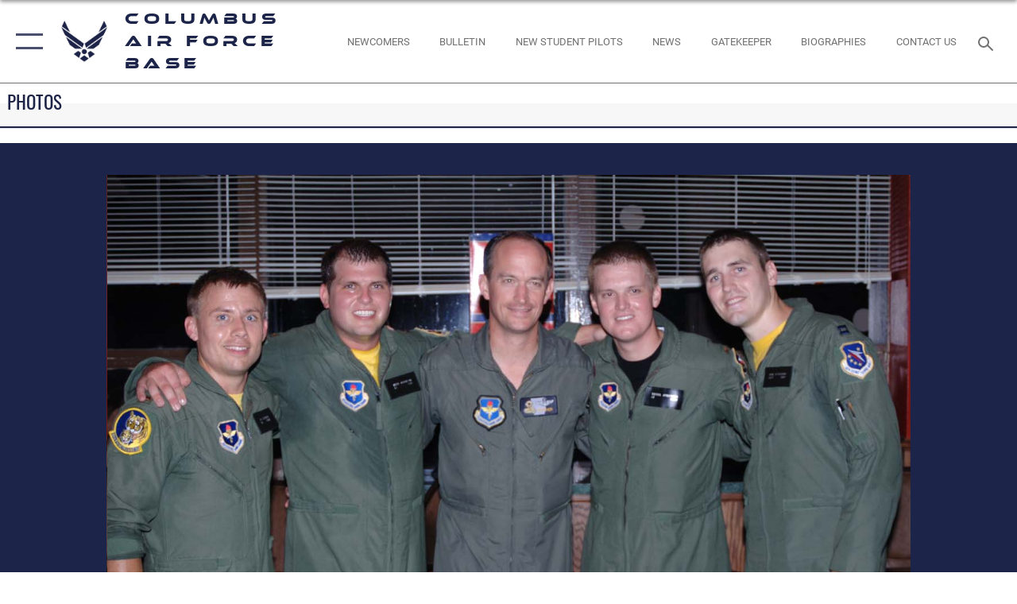

--- FILE ---
content_type: text/html; charset=utf-8
request_url: https://www.columbus.af.mil/News/Photos/igphoto/2000470635/
body_size: 43623
content:
<!DOCTYPE html>
<html  lang="en-US">
<head id="Head"><meta content="text/html; charset=UTF-8" http-equiv="Content-Type" />
<meta name="REVISIT-AFTER" content="1 DAYS" />
<meta name="RATING" content="GENERAL" />
<meta name="RESOURCE-TYPE" content="DOCUMENT" />
<meta content="text/javascript" http-equiv="Content-Script-Type" />
<meta content="text/css" http-equiv="Content-Style-Type" />
<title>
	07-12 Crud
</title><meta id="MetaDescription" name="description" content="Colonel Dave Gerber, 14th Flying Training Wing commander, poses with the 07-12 Crud Tourney champions Friday night at the Columbus Club. The winning team consisted of 2nd Lt. Ryan Cummings, 2nd Lt. Christian Anderson, 2nd Lt. Jay Doerfler and Capt...." /><meta id="MetaKeywords" name="keywords" content="Columbus AFB, AETC, pilot training, supt, mississippi" /><meta id="MetaRobots" name="robots" content="INDEX, FOLLOW" /><link href="/Resources/Shared/stylesheets/dnndefault/7.0.0/default.css?cdv=2752" type="text/css" rel="stylesheet"/><link href="/DesktopModules/ImageGallery/module.css?cdv=2752" type="text/css" rel="stylesheet"/><link href="/desktopmodules/ImageGallery/Templates/ResponsiveGrid/template.css?cdv=2752" type="text/css" rel="stylesheet"/><link href="/Portals/39/portal.css?cdv=2752" type="text/css" rel="stylesheet"/><link href="/Desktopmodules/SharedLibrary/Plugins/tag-it/css/tagit.ui-zendesk.css?cdv=2752" type="text/css" rel="stylesheet"/><link href="/Desktopmodules/SharedLibrary/Plugins/tag-it/css/tagit.sortable.css?cdv=2752" type="text/css" rel="stylesheet"/><link href="/Desktopmodules/SharedLibrary/Plugins/jquery-ui-css/jquery-ui.css?cdv=2752" type="text/css" rel="stylesheet"/><link href="/Desktopmodules/SharedLibrary/Plugins/tag-it/css/jquery.tagit.css?cdv=2752" type="text/css" rel="stylesheet"/><link href="/Desktopmodules/SharedLibrary/Plugins/SocialIcons/css/fa-social-icons.css?cdv=2752" type="text/css" rel="stylesheet"/><link href="/Desktopmodules/SharedLibrary/Plugins/Skin/SkipNav/css/skipnav.css?cdv=2752" type="text/css" rel="stylesheet"/><link href="/DesktopModules/ImageGallery/UI/ig-ui-custom.min.css?cdv=2752" type="text/css" rel="stylesheet"/><link href="/Desktopmodules/SharedLibrary/Plugins/bootstrap4/css/bootstrap.min.css?cdv=2752" type="text/css" rel="stylesheet"/><link href="/Desktopmodules/SharedLibrary/ValidatedPlugins/font-awesome6/css/all.min.css?cdv=2752" type="text/css" rel="stylesheet"/><link href="/Desktopmodules/SharedLibrary/ValidatedPlugins/font-awesome6/css/v4-shims.min.css?cdv=2752" type="text/css" rel="stylesheet"/><link href="/Desktopmodules/SharedLibrary/ValidatedPlugins/Chosen/chosen.min.css?cdv=2752" type="text/css" rel="stylesheet"/><link href="/portals/_default/skins/AirForce3/Assets/css/theme.css?cdv=2752" type="text/css" rel="stylesheet"/><script src="/Resources/libraries/jQuery/03_07_01/jquery.js?cdv=2752" type="text/javascript"></script><script src="/Resources/libraries/jQuery-Migrate/03_04_01/jquery-migrate.js?cdv=2752" type="text/javascript"></script><script src="/Resources/libraries/jQuery-UI/01_13_03/jquery-ui.min.js?cdv=2752" type="text/javascript"></script><meta property='og:title' content='07-12&#32;Crud' /><meta property='og:url' content='https://www.columbus.af.mil/News/Photos/' /><meta property='og:type' content='website' /><meta property='og:image' content='' /><meta property='og:site_name' content='Columbus&#32;Air&#32;Force&#32;Base' /><meta property='og:description' content='Colonel&#32;Dave&#32;Gerber,&#32;14th&#32;Flying&#32;Training&#32;Wing&#32;commander,&#32;poses&#32;with&#32;the&#32;07-12&#32;Crud&#32;Tourney&#32;champions&#32;Friday&#32;night&#32;at&#32;the&#32;Columbus&#32;Club.&#32;The&#32;winning&#32;team&#32;consisted&#32;of&#32;2nd&#32;Lt.&#32;Ryan&#32;Cummings,&#32;2nd&#32;Lt.&#32;Christian&#32;Anderson,&#32;2nd&#32;Lt.&#32;Jay&#32;Doerfler&#32;and&#32;Capt....' /><meta name='twitter:card' content='summary_large_image' /><meta name='twitter:site' content='https://www.columbus.af.mil/News/Photos/' /><meta name='twitter:creator' content='@Columbus_AFB' /><meta name='twitter:title' content='07-12&#32;Crud' /><meta name='twitter:description' content='Colonel&#32;Dave&#32;Gerber,&#32;14th&#32;Flying&#32;Training&#32;Wing&#32;commander,&#32;poses&#32;with&#32;the&#32;07-12&#32;Crud&#32;Tourney&#32;champions&#32;Friday&#32;night&#32;at&#32;the&#32;Columbus&#32;Club.&#32;The&#32;winning&#32;team&#32;consisted&#32;of&#32;2nd&#32;Lt.&#32;Ryan&#32;Cummings,&#32;2nd&#32;Lt.&#32;Christian&#32;Anderson,&#32;2nd&#32;Lt.&#32;Jay&#32;Doerfler&#32;and&#32;Capt....' /><meta name='twitter:image' content='' /><link rel='icon' href='/Portals/39/favicon (1).ico?ver=ZbqFfjOsCd89C_zkCAPeGw%3d%3d' type='image/x-icon' /><meta name='host' content='DMA Public Web' /><meta name='contact' content='dma.WebSD@mail.mil' /><script  src="/Desktopmodules/SharedLibrary/Plugins/GoogleAnalytics/Universal-Federated-Analytics-8.7.js?agency=DOD&subagency=USAF&sitetopic=dma.web&dclink=true"  id="_fed_an_ua_tag" ></script><meta name="viewport" content="width=device-width,initial-scale=1" /></head>
<body id="Body">

    <form method="post" action="/News/Photos/igphoto/2000470635/" id="Form" enctype="multipart/form-data">
<div class="aspNetHidden">
<input type="hidden" name="__EVENTTARGET" id="__EVENTTARGET" value="" />
<input type="hidden" name="__EVENTARGUMENT" id="__EVENTARGUMENT" value="" />
<input type="hidden" name="__VIEWSTATE" id="__VIEWSTATE" value="EMnwkDVp/1Qz/AgTxcjcmFm8uDYeLNEk82rHoFE+eZD3Hyi8IuwnW0ZAJtMYA3vTjcbBIgxNPJSSbuLii4blyNP+/yXpxMUh6SexcoTYJS9bOoCmEhaEAMsDyeFPWdFLIt5Iw+R8tQijg97Rg6L7D9+UZAo/EKSjkNtTE3kBCU2z+ht7DEQp/wLKF2yyCd/qMIZyW5x1JASUONkDQdF2IKjYjv2z3sXHI2cyOPk8+ERiAUblcfzJDiz9DeCgEDFCrX+iUuVcUTMRVJZBPZadPA43y4mp7w9UY6KcFT7fjENGDJ2Rux4CQjN+0zMrSawEo7/1HzGaP4UjPFM47i/6a7reZ6gbycFL+xCOMTUqw50NXD2v2JSvPcBxLSkOxFVYqgfrwj+wDykHXKfruBIUMmVOZwKtujvjAnHlNmbmDnmGtb62wR9PLHKYGyMBLPJbvCtO87UGbbjiVpvjz/9bh63ePDmmjFYVfDMn0/EvEyWACCmq0iijQocHe4wYXlvLheYf8d7nWJPHxROIOKED4hkaJ4GzuUTybTONUN6K8iEPycPRLzD7JByk/ggPggIdhVg4XnJQnLscxeq+c0n7uEm6GSqP+21AW6ekal8G117KurhpeouXpxmq8+L4S9hRXcM1u0gStQ0x19TQtqPmVktpMVS26lR2cCJsJKGvu7e3dgnk678U0CzJLZk/0hNr85pdxVnrqkhbAJq2GJ28Ahk4Dy6VnyuhxfQOMoY7m7pHnTeqVypXizH4Fi0R09PyNFcZyulw4ObPVlUCkSDXD1WajvJMMbyYCgv3S+zcElWMrshBHqgsO1m4YmmY0CJoe/Iuq4pNW1ApAOT8q38Qbg1U/SQDeIRt6PD7QQDBURlWc+2NoAy8df31/8sXoirMXdNDJUZJhptOa7g3efBL5LH1KDyzAPVmgwz4RJg0IiGI+QW8O37IwpX3ktKPQwVpwb+M1qmpDqHM3UadEkdzJ1nsRwz06YbhoL/RVQ8cE2lJ4/dQ4QEcrvcSrGQy8Li66l/8knBUBLZCQxvdZ9C1HpOk5McomLAOkX/Q/FoT029cG24G0LvgGEyTp1Te8rOPfkNeg81rwyWroWUAOLRoTIF6RliC0v3qk9KFzo+7zsp0rQM5P806XlHISsxJ/s13Mv0sTX/wP0mUvTcNFFfhy3kqp10RnE0Cw/[base64]/Qu+Eu7eh7S0jRt2yak1jSAVp0XZVsAljVk8JbHOJAIKxxtsU7Cw9zdBTTRv/g/lF0vgqn4FJD8wdq71fg5hGeLfgp+ztg6DqQ8A8hcSHa6LyaCw39AnP5jtBWBGRZiy8YR1uo+08ALdAuwhc9h135sAV1KqwCs8JAjMyR91zVKKYHFTVz/0nh2nNXNl+p9SSHPTRyI+ATDcvEUstMakQvG9gUnTqxJHJxGYJngrMr7Wc6hgo7xF6e/PG8fwuukc2k6ftIXx9nTgMgxl/XCL2U1I6nnIUJ/0Fxdg+iKAmPoswmeyZU1EaNWrdjuEB7H+IbEtjbYLkVFn9GxKH5zxhNLaf1CwqE1fwleGaFL5i2zguZNePblt813dIDanUdA6aoTo5Adufe8eo3T1qo8HzV9AHFVZpztaROU96kf3s788HVab09odsdBbALLLMiUO0716TVmHnwbT0d4iclOy44lItfw/s+4DGgIRVvCm/IhNARz+oGICiGY2/fUjn4CxO6lC2KKvjjrYlqCJ30W9JzeZxpArVzC6juSjkl77bvTcChxMY1tgHSe8ifR4MXml5chmjOp/DL1KeAY8Cvb1ydHe6Jx+BtN29tf29s3vzXQ9iRhjGGKBpcsNXNVSGSQU/IGaaXQ0kNwFGzcFYlAjS0nJ0Kxfq8DeEP9xDkKRAsgxNweOQyYNpT2aYu1zXu5HO470g+k579P7vCidc+fDSK4CpDWfhlcdwB3/ENsoG4j0zYepOAgPoYrLIHfKDYIp8G/TWVBrYFBlbiTKGUpydJ1QTKy1QFil8cDzVXS0QO0YPL+W3u9AQWbNPVux5KPk9t1jwemQwptQYqm8df5vf8UCKDc5Pl2SozrH5OcQ57JlFsAzFKeD3CBTY5Bg7mXRi2sllgD45pMOVz5rcaPyFJqeyiNEPf/o//53xnXlKMYMwh635mCDJwT9hV5pHIGf7DGbDg8EBJTLl40oh5cChpC3KRm6LCN+ld2JJDIy/F0EEFE4FHyo+26vVM1Nja9iQ17VN8RdleBunIpAqHsFt2UCE/cfAj6BMuK1wjIwP9IvlYZvcb36uKPYyXhVaCW+79P04wP68pg4hlIOSxC6DGgI/9tDMw4zlj71WfacpOfQrp/q7x9zKBwvAPwWZENddUNvpbqCuAiCqus69kiVIsIh5y80Ragc/yvOqpPi1C/2vQkGGcgZEbHP56rtNiwRbKYw2GrOWygIkm2c01H3AWshOUHiC4vyBeVIpp58fMAqQ4xY59vKeY47PDKD7jLFn5XBrDrcD50FXhuzonmyfXUxDR7tS+Z2w/jPeCyRaf5rvRfCkMjfCD/Hxocy+FxZgd0HbFuZdMTkEaMtqZL7Aa9BO1QYuuWIcCrrPvFMSf7+bw5uETUdOibz6D6DymsStbDrAUQb+Z3nFDBK9zGw7maEXKckW6kPDsCiPGzAHFv0xiznwMSHIX4gG/[base64]/zmcxThIBLy5PubVK+vWQ12Rk/npp8tpIphBBR2UrjhYBc1V9qRXaEFDz69xWObIgcGyqypGiD0kstLgYraWnAsmN5q7IQe9skFQP7r9qAZw86T4mG3xpl09n3ktF+cz/ggAczdSygBiHDTpt0hCp7F6YjPzKvrNNmmAgLe2SDkaCFGoAMbuTgaW+BngNcQ2PTBYNJa3cr8LHntpocaewAg6VVDwkDaDuzrh4EDafKWTKkEkuUKZpOumkS8NK5Nq5pNWhvGR+w0lAeMHo8q9qSSskEl0W+y/STaRHPmbHTZf7huC03WpeOw7gekmHSfvBJOqB0MfU4tKOapviN8MW2Pl6Pd1pxu92ipJhtZU4ZAsv1DRqIS7KezpLyieiM9noA5JlOFAVjjsIKqpciYg8ZLRelCgoaaijBLRqYBTr7FIv7/lw7NvrxTn8W+bHHAtphR5ZOzI6T5XPx4OZmxs6IuChi51uxrzyfE0AxfxGiYOazntgzA3YoO1Pk3MGyBN+vi/[base64]/3Rkbmbud6F6eAeIQ1ZpbIobRVNgx1BE2wh9rINNi5nrCfc5/M2tuQBVZZdjBdSGnfWikiyuDk/rXuG/pW826YZf2uboJ3YJEDaBtjtlOQAOLbdmEchlHBlWsdGa+UbOLYEDt9gaPiK3FiPbi9gk/LZqU2ARdEXxj7vzHuqKI64ElHr1AjNLtMwLVCs4Pj3+GaVaIv9bKrtUYesFkuot++HOljngplOXoPZu3KbuUgeUfXDeVwWs7enwBmxz43mqhqqubTi0tXZsmxBh3kCR8W5OXAtqFEllmnHp5pvC+NGQ1KF9lsvjiyMTu1ezIykzQD4RlLjm3hKwZ9xQap/9n8PjHp7GxaP10qtFE+lfs2PGVPFnl1neiTvw13qPoSReLooORAgXsPpzWAiF5w+MwzGyLxJIQc8DWrDhe4QiwtcGyzNj946bOxzVVZQ6J6sAb0xhpHjjZdKD+4vQ0rm/n51wktAdT7CPdCkGr1GADz2oF3M+b7T9oem9vML5eCiA0SsSI2u02A+qJ54cIozVpQ4LUt4EOdnE2pvPaJUWiontnASLx1/RYau0Dyvcnaj3f75XBS3o7ypdE6w6XQyxtoE9RyM+1u9KxGebq/yuTVTHKx2ifVvQ/aHx6ND4nJRMqeDjHAYyTxwjnl9Pz2WdhJxbPTv+osV5rakuvW+bjQVD0UMChc+HL1OHn4mJ8eKBuZ7YsIwRggViwmCO2y9O7Foc7fxD2qDboBc10yb7/nZvJVwf0GXbeqzEIBi0Ua8VyQr8nIw6KjQVal3uvImc+3VNF4T3yOklHlQu6GQLSUfrDUVQjc/M7jO8oBR8AFbInVApXgVWWGYNPyW09WUIC54YYNpHrSLiyBi5jA+C7gEA5HtbLsuxfNG8KN9iqRfnZ8rMTF3IL1ZmNqT0cjDH2k8hiR6aT16MRVcHfQXvpkTBNy5GxAVxGgMn9ZWQkbkBuVlctgmSKTtZuM0AxEliuy/bGx96lY5K5aHGKCqdUDM+Z9Dl+9Wu3vULKjGORJ42eRoPCGj4VjK832dEtNnzweRcV2GbFMEbsz4gUM9qnaiiAZibulEWeJI4AAcKiu/RI2Lk4oCZw32ScZOszfWNstiGLg+cTi8il+Mu44FXHoG6f5ww/p87J16JUH2fThHjIw4KDhOV6KvnN40WIfe90O5KmmV5mtp/2EiOOPwgFAWBtmtgBh2YGS+FSTmVje0Oyut/fL44+JjFgpbabFPPndDCfR3A9LsrpAdOtgX0gCkrTzcRbUAABJLrx060GSWJV9GnCJOhpJkaB/lWCMhB5ub0dfYClHIU/1kgzuIRkGpybrReoa34h7QJA7t0nTPE48UDFloLNrwpPGtIa5IIDrYAgs/b+q2NLgP5KPFbsG5nLjyOhrUa5GgSUONaSBtQSvh1cLZWcWvbhc5mu2jAM1Ol9BjL5YopEhJmJGvgWKa5zGBn/hh2v5soaPU3xLfxMuQlNwFQ40CGBdzvfyaEon9GHTvEHpq/XgYn2YynP1arAWIK2GONMBB8QPorNko+fKM3uFJi8fXkcG9wGcxY9akQj51/Vx9x2Yel2aiKYaf6HX3Ovs+MnmQUjjxF07kmnrowIx73pTceH93Xz4nxGKOeLOZZjH731NK3QY1KkItkGKL2BydLz4Y8rmC1b6oRiSDk/N9b+ct7FbQ2gIo+1y07FLWACznH7PSSDPO0vzi3VZFW/e7At+pJIyi6NXDI2y24wylhjntcyGGW7ASZVJJAVA8G81gaqPg6hJLUCbRtZUOPnCsqgWFRlBtJ70jVXzjbQagNh3OYl6qOAQZJ14UJqfQ4AMW5VQLBcfsAiN/fxKDlJk1yHcBtPN5phJsdlDlTbbGnDyTchzvhmDn3SG3Nzas7ZYkr19ML2uc7zl1M2YEC2/ZImRjWBqdEe80lH9Ru2452XkfbZpagD7flPWaeNBaZiO/hbBH0xPdT3QaculUjd1rPAreWpsOXNsOh1+FbQ64igArorpYrHQIgI/PdRGBw/4piaNbqn4+VeqpEJy3e9UyeqXbxhbCE6OPhkqxsdIWDDdEcjTJ3IOhWGC9hRtr7GUY87o+zSCy1ijfHELW5L0qWwSvAcYCrZapeX2pY0j38KLIQSwJhIUfschIedoW1adCSJ/9gyChdEMzxrb0KzRAwlN1IzJ7UaqLydvkb6J1tIBLe8SMtUHZn94aYa/KYzYI/AcaHLasI88LGhE4t8NltIs5GRx2vvONagWsNUolBfzuHb9vUhBe6xjBS0tzTPY6JkbXllk/ytNSMz/s3PcBkB6p7iKZhnodSIMDV80dD4wDkGTmn+0A6MMnnYsPa3ah5uE7JvTBi6GWvKkdxYeVsvAlDg8NVKhcxp8fQgIpSH5F0zuXgh4JqXctuJzPgLeVc5QlRSGc7v+I8JZ3agOpviDsAr7DjIxnhPTTUAc7gTnPzspLrUsX/QQZz91Kmksv6h9wiiCq4BySwfG7cVbCYEnTlOnWQzgvHV0BWh0T+Qp8ddhKmQ/X0NT/bT/dOpUV16JzvLDsW3WetzspXR1q3qaM2jX3GF6jidUHYOb1s58m3DnF1H24/9JBQ5CKd1R40uartI8z/[base64]/4jzvd1t7MSqLITEyUurMmwDyanxuV19Vpl8c/4NujtB4U1KgE+76MF0VZkib3b4c2+qjBLabliY4729F9Co+0VcBkBtfQM5OK2uAjvN7+drw0F4YLTAS8nOxnL2Dc/4tHQGXCG8xiTnzZnihUTGQLsPYC1AB11m2Vrl7a7EReULlzfJPv7M7VFpLLLfrR3Rn/8hoP6KX6Fnsm3gSUdsyAq+W14Hb1JPLXV1FjI1SFIAKG21hZEZCfJhKxsUwUubzM/H4EqMQVvwUmYtWosSVw4wNzmJZLHfrbtfuHwWIOGjRNM/jvGxDbOO8ExUKaCKDoRONSedJtui7yp8kFQLN7G7MNp0+bvX25NH1owCpz2NYaknn3JSN0mxoFalPHC6XmfU9TV6tHgR/Agcjt998q5hEG09umRbeMFrufKL1dTOpGubw0RIxzj4ApTne4H7tsOLStGWKILS6mi9FxnbFLtNmMLtt2R9iryvCc6wwOYm1HB3akyIDUXoIa2Gg1Oc9UVIICcm6CjbBoOnhFwXfpQ8QVQVeL0ti+b//zov+KXjsNTitINUY1zEM6/GaL0KRJi4AqvSRCGfzpjBRQjNSsaJ3Qd+T2LVtjl0ANn9T7Pt5B1n5UQI7f0TYuPPs2THHIa6wwNRarKQtrVXEgag9xmxzeEEcCplWs0Z02CgezSYWycF7Gid7JlWXLPth1kBX93q3fzcYdws7dYBwon/2k7e2Uu57KRMsStYmUc7pI7L6suRfbSVIXZ8nlsMvuZFJ3gmK423KooJJuSQmBoXFswWGZJWfQ54JE09FTiImqwINH7MdyqC8cXY+Kcp8IgbyKMhCSVsruOyZ9ROYH3j3RR3dHM+SXS/[base64]/29jU7O+tTma/cLDs774iOQtpqpBnYa4xDhPxbudvmPO8oo2c1qUae9ZgyVTXmu9cpsYdIRU8JUIPjR3bptZs0JjIGgHljuZxrwYiwceLiVy4GiGvi3kdKeYmjCeu1+yvtivufdSsMiTvhVEjFQdFtYWFm8s3rDyTlzrv1ES+1Sbb92QUsz834OYykksSLeqpd9RTs84lymuBmYSX/e0cooaT/TzKEgci5V6I5+saawNvb33Yro9nU/WUYWu4inbKhJounVluCDVk+KgBXJ86hQ7xwf1SU5DRC1wKPTocMBMnzRZXPyU47fTikFGQksnV81xAPM/[base64]/QSOBMM+6j5Oi5gnqGqD3N6HMEv4NwsMI40bUnVK1SuW8Rj4FqCF69xLM9UswdLEQlElWSF+pCMNy0BArwYdecEaL9krSmFSwEZ9UTlgiHOpi+Sm3RpJu418hw8Z6ttQXfbz2+wpf4IrawaiK6JmuAspIDD/1tPL7oEm4aNLgZNjjx27q5z5j8nL/AtnbFWpaipGsBBvcN1/[base64]/[base64]/ykba0Rgq/TLJrxJkiTjHVbHj9fPXwKWqZZZZWyIBy9evkfR1rb8RV209WJbOkOafv/uQCdFgfgph0F0oTUHuXdxGfLBkAIz7KiWdZfuMBreN+tHUNEycMbAp/GwCWltO6ba84/cI/sMY8q3VjNEXNlsCfgRQD8Kd1RO9L7jVJoYPKarDVFY4cjqwI2BIEDzci/oDMdmeamnk1CWfD4k2L0nZ81CZlte4O/bbt8bK7ewJztAn1LDsMMN43YtUsgJbWXPiE32r6lZ30kU+/IdAqU3SYZpxm50XDfzwaIlWZjRkQcQnQap7lp2xOhwwHBhyZ2xHBxveM/eAyfEm98ZamEZW9wVgRVwwwgptivl0VqQbVPyUh1Q0v5natqMdUYQ0kHnWNe0WDLe4ack1K232ICOauywGgttHVYat+AMoTX0PFG/GyTyLCQXWdOOdzgvvNIEnf78Mb2L1KTrSwyIznQk038AZKk/bDKpEozabWi+x+x50opNAVz0fWigTOVFhdoSL7DYt23U/1Fg/2odjsAIC8MRYNkAd6s1oK2KdCzFmpoSC5n/Bdmt3w96OarufEIqoQI5Jv1LLyNn+3QH9Fe4y96R7XLNsgdjVXSnrpFWbjyVuQALg9+HgCfByv7HxYFD5WSLyrXveIaxZCPocBPOjcZ//Kk0jjLNNpYunEcPG++ASskYc4uHLppfb8hbDeWv81EFwqK9wrrx6/kym8ybKiKhRJsVaw9zGxnwSY0LdEln+hfAqz2YlNmkZUm47UH8jyFYxTeUCIq+rSTA/AufXNOunX/or82XphuI2OzwZf6ZVsR9EnLX2mEGNaG9yzICCqnuYOtphubXO0TsIfoQ3DOm3sDZKZ7b5toav+1iMRE3k2EI5ltexTcp6IPjJz72mxecckWfFZpxHFu/isT+O0xY0Wr2+o6AkfvkOcGZf1S3VuV2RMhHX+zsiBnorgpqY54ciTmSoAkAoCtn8utdbU8PDFQ9XQaN7KSlluoZs3J5csEEZBkFHwmv7VB3CyMIoTmsfFt1fPnTQhC5LB1tYjKO/RDuw2lj9JtC/FDGcbawx/yRajl7RIZ3vSevv5HBIRa8R3kjhRijt27cPUYJlDS4e7lZ9ewCQjP2z5fv9HcxOPVu5sJXoZLFkNI7LxLr5DuonedCHNBF0eLdc/Kb9lNd3fvLMGE0EtNdsR9S0+KOVmnCmHZx/K0KrE/FGUjaZ8mePcAMUcdYzPNaqNggCyLa+j6oK0H2WP8KNzaS+AMldYok3KcK19Z4xJWow5iJYdsU6iIKTZH0GPhpz/4yp2cHR3JyUTjdWDkg5mBF+d15r9axdd42pWVVn9aTHlN5zkp0JXfFg3RCROv5mYPYik2iVEczoE+BLnTREGhaDji7DGLXynKe4qhxgNKMenFG0bO/OakuJURGPc/wMNGQiovyKqe0a0ncnWAJAddfmFDcXDfEsg4AQleD40sFNtpv622UC3/BYyLUYZfUcv305x4aDVVxI9Jf6c6xTCOXEopSGblPwlxu4z25iKcGGhkMfcKrtA4x3dwEnbcvB0EuVDp3dzJwM/JCkEXTNCA5m4aPFpDXxCWUn+nGLNqnIYzgqYgTALavwkTdqCRzuw9BoodxeENWyGU5JsnJgkTRDE1SqNouTUMslD8pC5AzLA3SEarhd+6SFBFn+QfnTNbtZYlpFSXwVaY2TDAAvMzNkieVS8d5GW4uCp6OsBdgM+3lVyZhs/[base64]/YBwJOFREqxWCAg/4EjXdNiKkTwWebPYSqs92eQZOQhLrVKFEXO5P2oNXWqIsvdzqQUonwoyHkZmuiFbnSeKVOmsjcsYJrqzsaMJQck3CZJ7CcDn2al3ZVNKqrcyzcDXVy7S1ZcNw8C168D9cLdaarZllDHXwEmLC1fab1P3BgERn5i3xc41Q0xST1S7ZXB8C+0LO//k0NnSGsaAOY57qk4PpqC2wPPzIkZX4tlPLfWKDC3rcjY8GzcbVOnR7r9GD2KZ39GMsHQC1u5pEdl7ql9cOJFWtAO+/icSDRz52Q32QrHFzdIct7u/T43gjIcQyxuaDKfahN1gXOLUMVKTjSMSwKp/MkXJfXstiXjVSpUoEiNNj+FKDSlNfzRChi6gD6bLOARXs5/SNLks3BlmvJ5bw/wbGP0kjyN8HEw0cOV0UV1pCn9B5BxlSkCuBDxmz3RQ8H9OmbchK/f98nwKNDa/QOv/7tioXdkZYXpyrj/7o/YO5bh8sMOC3mt5cseTaWIToiQtoRuadHQb8NpIBo6BVpt2QJY5uxMNpJypVra0YwkM4aFtw+PnCVX2wAJ2CTVzSHU1005NVaxz7A/a0wi1q0FWcnwx2K8MkM2PF7pW/PFbAEQ0iXM3QaVIMwV20wRV83Srkiv6KMbbkIQcf22gAOq62OiIcIzhKPk2aIKGa/cv8HPwLWkBfG3DftmVLYfOffjmTr93KFNZDMRz2/aA5N6Z48yR3aGdzkBixXCu0qELr257AvbA4oR2hWLZCQrH66HYzqQIRWbK2q/dLdkqQrBSyVe8I4B80VhDMa6TUENMjzNXdEwIqhZx16BIRGY7lygcYzoK6ou6pqO9Ynqb5T6pdf2I+vbk1JUd/TottG56ZKfGlmRx/r7Gp0mbAC5f6+dj7tFOYML1StqKeTtt0hCtI93PwKTY1kdn99D4y5+CPRYU/rNqJucv6qvHBOPi3fy8qee1s9aQWTZ7wyPLoeFfct4yffcIxCWzxCwO/[base64]/N+suiXUvON0n+ag/W1OXq3fsbOzpWDSV1bEpA0vw5f8jQfUTZEZeYUVcn7fkyyNsbb56tX348/UL83QMZdxYrGZbGR6x81uXfG2Jz6uxtXRZ3AkCpxYHu3gaQjfb69kR3syB3qLG6+DnNBL13gCftH8T1D/ogP9oUDk/M6ttRXBX7++tlpQIXBhzPFJ68Ak6bm3wbDYf494YcIJT67DeMxIk1/EExOsWgGLiZZTksEfzTvWpFC58yzqP9SxXFcRBM36VwLh3ZwBNG6vmHBghlrxGGgpHlX/0y/DVvdweSs+NJkCGJldE4J01xb8TEnpUOA73BK/X16DlHxf+NLI7pT01s7xEOoRZIIKQCjt5dV1jtgTbb7h/xCrjy91RxwibEXfSLYj1NU6j05FmYiBGBcu4IItV50tOqtMyNNpXY2gKbPfraWHOczhbeRTX3hka9+7bpd9Ru7lldG80c3KAdUckupKSxjfUgxsQGWJ4go6sNhssE1nmO2Pm13N/DFi8t8Ezo2G1/5WEGEBdAOQIBryrSl2ahFe51eX5IeUxMevVW+Gi1ZwwPRKcjMEw+FGveHCfAC/AcrEa0BFJ2OJO7m69dYohWaKJlhzumFOCorbJY0C99fug/GMwtsekjb+gwRQbTjIYt3FNQF1mBq8iqjDHJuVOxYppFxD2q1/LH+OTJP/nalAnI/TvbyXJ8avQao6yMU94ghuAGHtI0g5v+HZoeRMoHQxV1iH27ttWLogRoZ5gJMmUv7cjiunCowPe5SgnF38mOTmQdhQbmjBzS/48P7uxU5XyJ1xB9oOIgBnGehFdz9HZzVTn1Ere25SjWzWA1w3FXoUGuAw9R9wTVyVoPW5f87kG5j2K8+XW7OMoaZpl/JVlSxYwfV1+0Vd50sUgVGigSfwcI6RGAjJsQ8JAONGop5JGauRHOvO70+huzW1ZtDupmkpQEaYnNhhjeqVTQMxpQYxXd2E73R23RWrA2zXS2CelOD/L5j2VSreOA9jaIzm5zYE9zR2khKSGhF2aDzOO2eUFLutmKdglO3Z47BZhQFBsLmjMAhQn0FbqGnIKTmjzvLo3h2uB5DZ6kgKtBW5T41aSsVvaNTR4yN/+tODAN0v0JEt0eCnrXn734a58Neq16ueLwUHCYQZLOE/q57M3g0JTTiNSvyd1FeudjA+W8BPaDo0W0ZBrjypfIXzEb+URQpU3khOv3/qVBRBopHp8pdzxelXq9ocDJMeUjJ1XVpcY71Ok0catIyoPGJR+CN8CqVg+f5IQITq/JjX2BjQ1Jl0Y96AlDxMkdIW3DGcMRzDUAQiUCtkbzfLRQFi5Ro5F7x94kvU1E4d9ciyblA4WDKOmAp/xpPFaxC8t5189EuwpdxXERBe9wW01BnjuvGZMHTNswhpf+rajNtWuioRFEhsmuJB9bDZgy46gY9MlNUVEOW6s1b9wSefrE2yT/LjceDQimJtwwNzKlOjVKbV14jPG4OFEr4715N72DhDoIwFA65UjWKtD0uMjaw2A0Csrier11qPKra2JbuSeX94a99bO3uChyl+Wju5XvR89Q2DeOuMy8FU2rCrmKCIFNGrYcnHTwMbFs2K6ozO5sinzJCncOXWmBOWBgAQleHcLlpAXRch2k2/CpwJauirNqFw+9UnWAy+/oaZzM0m0wtKVjy3mLSTNTh9Pxbj4ClPP1VbaTHLBYvfHfTMOXaK4EdGrHW8tjJM2xW1SLNbTOFov3P9ooxEJK0lJyGStOOssmoFarbn9EjRBZ6NlS5ogzxAbeyFRgu02CxssYKCJdNfkmQ4sj02qKtV+63N88YH/51+EhTsn+vY0x9eqEa0SZYuDfSyPOzB/ryivsbmeDEPvE6UuDk0QNwO6s6gX3KCu3abRr8B7bYu1WR9ZbDmfL5CRe4OlUwRPg0nMhjUA6NRxfn66knjXCn0KARFpk+ZroSxb5AGhL7XSgGDJyFavKRemNxK19C9QVv5fZi5thjwG+7Au0Q7G8HH4/6aW0WC/kJed36WczwSYEjB93TyKCy7WtrY3N676XerCt7/qvW19RtXpxygW/s1AcW38fXSI9dZhMO8TKsNuG2Rn2iW8bQzU9aicSB1o20IgL/98466HOm7cNjfr+nqMSwZMdlKM5g4DGT1suRnP3lleCrUqvb2euxcviDdYlLBCWYiGdodcZanwVoHYoiNmSpzD+vOf2CfhLqwAmwY4Y6YzwGeFRYgANHBqCJrCpPl2qH8xvhlUq1G7QbS8r9kewqikbK5+8AcaYO4WmPEO5u+M+doAgO9Tx5fnvlBuk8ktx/QwnfiHLDHju6OlqNJe5uaYcalcF98YRzcvIcuH+r5t0QFFVZQjiReSA/ZJ8BFo6nH0wtgBPZAblQR+ZWu1h6olQLOv4O0EmhyhhI7H7OS+uLlSVc2+bfNgRgWDWcJS1se6hf+Ea6ERM3GaanzjbcWxlmOj9BXy67/2oug7MJnK0Xuh8DH9v/qfGQK1vBGo4TKUnDEO5Tfvthxgkc7cXktaaEZ1Qimmu5nhe48HOLwCNzayJFcAMY1LKAJKnkwzLToVXzT2Zap0nTspD1z2Ef9pux9do+s44WiKdRMXOjeLvqEp2b/6ADmk7RrciBubcG78xkIO8Hwrocz4pTnidyGFfU4wjeJCzcxwlODYaSMdRzJCfZkwq6kpJfHBAVB/qrfgiC10fZejnrOy/[base64]/+K4tpGTjEO0qfHYvocjOdAOYH1+jLXPqfQc8OOmLOJfiIIqC6Lg6ic0uRl/[base64]//+oiFYVL6V0rcTZJ/Ynj6POrN3yi8EeeEZzjfQAe1iTxqmkZpfZW4B2Lh09vt46jsAwl8mMVoJpcn3NeQb/qbTPvpsU2wTIydiQmcVBrvqjbVroKmx48frU6TC9BG+4cW9j0LucS+jj02lKkHmR9AuKhIMSKvgcyOZdMksoL/rMdqFYpFln1cTNumR9jWtBfkIOfWctRx3L5sro0A3iJBH3TgWgcm+ssWluGJ8Am9MDBSFlCedL61QFgwWzmBXOT6sXnXD9aFzwcswrmFjdynNZipwX6ARKuJG46QpQxFTy6Fz6TZoEZR5VLK/FCuAOcAY4UbFkgYMPe9SRVvpWKxQ/0W5kckiopBa2hxDELigj/bMwwV0chFpgPJ2lpUsmMMX1PiNEGZPrVO+2SRuHPwTJzBD7q8E+4wFVthITEeGytguqhG6gXRZ3qALesovC5A6rGLIW7hHSVun6v4AxOKe5ZXwykoCiYjKWkJrZcdXnuk476syzGrDAYgY/ODiQBFEOaH45ZZgR28Dag/8/MvP0JlrIMWZCpjSiJM8WrF1s+iZcbu0Cqzoadm1AZEBMcrPaUZ1XhgIQZAdhF1kOdfgtUgzB0fqks4xJinXB2QL0ibYTnWNbq+siYnFuStaiXI1JkLYaGd/Kp76SUyaeNx9LrV/U/[base64]/U1RnMgZJzZhT7S8z71WredvytT4MQzFpsTWpkCdkyAFEy/oAV0zNKhe5mMACOlKrh+dtIdK0W7oAznVfFMk7czrWtI6vVssXsPQVL0k09+w83riCvCPWAPz3xqCiUlfQKcorl4Y+5ez83k75l/d5NNEv/VaPUHPBiRZKKi6AvUTnu3OlNproJA1z8B+9QviIHU03Wc8RYJqPgOsV243L6LD9zBP6Ha9EMkwqRbx8lrCRbpQsBn49hjTlxL9P8dhYqIyciDk9vND/m6PNL/[base64]/hPEbjGqKKGj3iXZsWy3uo1QzIVGR4t0dw3FbOkhLyXzSNPTvq/fEfMrk0eIpAlm4aev/1vov7+7vvWdOfZneDG3wT+C0OnUdLGPpyq5lJiWaZhUv8oQMByW3k2qYe/RKgzN6WHYsEwJKtp6BQw2D1BZLlKhugJTsvDijsPVOv1xqiD+JKYu8ufQTSBD9qOb5vWqmJm1QarywMvE9EA67Eic5ZDQaEUqpkPgT3xHtL00pDYcniS8Ci/wboMqigQm1JGW3P+4tn3qm1pJniSGB/nHILcK5wEs7bHwmituodfQuwNBBDAJdS5Z6AO0ccE2OSprLQ+04add2nEC+Tftj74H6cfiJEzFdnVBhw/bWwIdGmYRlfyGjawF7cZY4J11KMVGxbvWP8zhCsNeSnfZXa1vorAzj3a8g7SZIidqEiqbbLIsQJiyN6gA0r2vQ7BpYBt6+uPMUYGExvIN4/++U7lWJd9GGVzBV1U808INgbNs03nPRY6DxkYxMrK1adCfcVvseSl/F8xrecvVVFVdldho6ZSPmy0dIBNJItNIRuwXTVHxXYRJudBXNAkWO/LU82y7Y6v2FCn4aER6kOJQU/0nTF+NqojGtbPJXC4iNh4KUwd6+yMSLwVs0mrhdD7PJOpBGM+PTGq/CECvv5e2KIjGnMOYpp52iMz23OuN1IlgHyApLyrAq+NkX2PKCNfln1Klwh1vRWWDLM4l9NKaD0+rCgoXei5bTpS5pNMUjWYKSUVBz8tuAmz5fpXmsQtjxP9M8gYoIGtBxWaDae89u9bGwwgCIO/[base64]/sY3yWJveB3HzRYrIzjO+D/iv3bSPY8fL0PeVP4m0UGl04zf9z0DX5UWyBfj/tQlDGDa2nnwLvCOEF/tJ1cQ2q6TZ74X781e6O916ebZ3+K0A/SU0uIPXZYgk5a/0g4jmHyLVevg9Pv/9ziN/QqM0TsapPj61KquoibxF3hrZQTTae6chvcO6+5gVh85FlgeOtSL3xWjQ3IgzDwL+IQKsnmq1eueCNmqwHBtJj1+opu4jQsItSZ/pWdX3+WXpErWptqQuE/NLCMVxyySyKNcJ1Ol1v1C2HdII2wrN7iq810b4kj04kuQeCh0C8Ga4BVdBIC3O/UBuSkpYY111ngqRN/[base64]/6anizErauEMgcxbeYfHziLWLZQ9o9wuAWh6iixJY4/[base64]/540yQuegXp0z5Q+AAGam1vkt1UKXVnrdRPcdVktDsgp3QhFDRT/IpHH5nQZgeZyCxM5ovsaIjb5y2Vo87W+Tlsx3+vRB47JyWPa+5LjnT9TMShRfuPewt6Tk+EiVd4fVN82fOANQQXzw2VJkJ4eLCjWT/+woj2tzy2kX8HnF40OcAWGcuSyjVn3Ip5Y3Yswtp63GCWq2ZogS7nf1LpWHBDJRI/Hp1/4KJ1cb7LfUsKZbk7k3XMxpAY2FdTG/qIgMDjeOrLxaYLJpktwPxejhrzB/39CUpQv+/6TQFGA4raXZ1IW3UCYMWcS6N2Byd0ovSpAycLJwvTbFQBwnDsM7PinhumhjU4O1tNAA4foBOBBtqGInydxBfmNbNAW3gpq9R4up5anQfCClzTyk4qRhxR50sVC2QoJIefZsbylaHwOqszSyu5cr5SgEw0QdRMb0XW02qzNxIazf/Sbg9nkAdjdWw6qTubd0NTdRWWVwIRBcA7Z4dHPTAiUk7XDmnFXgHy0P9vV9GHRmo3NRGnnsBs0iDNRvNDt0tsi1Qggtiher7eNVhv1UDZH1wVCsbx5L+b2Nk9L97uokAM3YgaNY/5ZVaEV+Rsltak07Cuy7qxlvzzf7Lqh5K6xQ9OH/3eEgR1oSHGqD2ltK/9h1n58rpuknOWjhvcRIiuLqLr5WHTtGu7rUXurdzrw2np95c3IEob6Ck7mQGVqs5s2xzeeipaVb4VFjQvpmGAiXoaJIxS/[base64]/gx4VxDMIh9KxNd7wBm+WbeIv8XAf+tPJ+FwjRjmY2mh8lRcJw0yPxfgeFVFQcr59UFRLzNAzw3tpiSCWb2HbCvEd4RxEKAN7PuZFPMjAvrItF+8aeNSC30jhKRFMf4Gli82M4jvybZa6k6rCoJkhtonTvT1S+MqEgGnZL8dAjrhWGrZPyENP4j/HnqSuB3/jgnpgJ2p56Jr5MUWfqccR58OaifP/Ee/O5YDiMDyRjeLS0sIBPdda5PAybUOjg6uSp/+ERJAvqT0PHGaOTuAwZLUvX1n9x08NL3pimHEitXRtHE76g/ikG56y+2vdQUHLC5yVoQvyifzeSS4k5D9Ih/FBO0/D47Y4+jiqwCyVWRVJ42+Ij71QR4rKvLWpNRSk+uuCVJzX9T4Jtaw/GArD88j9HwEndzB6xOf0SqRFe2ji8X7m/eucP4Jx4EWIYJdIW0ktM/7+NpF+D1QLGVdxvRBWrUdROwSpbKBPljZmCLesBaEGs3uFMcUp+cJo1RE9z1uyUkZ3EfU5wBJLwd1vJJUG52v9MYmo1Zh2q9Hmeh2C2g+eeLEGWRXehwVuFmDMkU1/5FN/uyLT/Kw0FRBeSff0XkpzV9pZeRIDZFW8+/mKaoDDPBssVb7K/XzfmuExXaC26FzVC8XqFnBq1Ch7JPZ1D2tQgfyxqoUoqG8sTbJdVn7if4lfY51i7OpGCxYd52+1SNnaJBskiIfQ7qa7HoMZ4iPUdEhzXHq7IOlenS3I9sa9RssrFIy5eb+zdRW0w2MbJKN6j+KOHLBRkIE0I8lbt/CTcG7g5SIAF2VSGle4cw/dSXJahOh3FMy5YpHc/h+qo4exyE/0tb44Z95159fmBu7Q4ZtBkpfusA4gu/pXDOvvyxROQ2SyUo5jZ8taI1tNcAxLvrxgtSeFEUb3FabN/snICOHelN5FrAhx0jKmxVtxRk0Lr/mdstqEQeDZt2tEc3jYmNAP+hFD4u7whuvg4Zr926NJoWSK7A52JRKO/[base64]/P5tXH/2QBcyK5EA8NSuiXg1x5ffRuwNjRxAl3NWPBBKcDFNFBcI3EF+7dYVH/NI7E6jwY9KtsWc3Ur3Tor65e5oDYPt/eDxbmSJVv0DBHkxyjQkUm2akfnG3+In3w54Qpxj9eEYpbCaMZUg/[base64]/bmfos2T84DzmBnng8oI4wzMHDQiPGrxNT+Xz0/HYVizYbn+Qn4FFAp9uZiPPT/Wal8llJ8Ag9/9BbwoMShEUc2kvfrHnWs4gG5Aj1sqYoAJ/5kKJG0m7I1tuuJaW0Tu4+vakQ9imvtWj9a9E4vehq1wMulQgPfX+JA1sOE9OskQzVomiA35D/nU17dQd+NJ6Pq4yatQmy31AjDcyKnhp8zfSxkTiR0MHM7Yp84ysRa4EkvyUtU93peO7lywB5JyV8o6SzxeyAN8imke2hXutfMCT6e495DUXgpItiGhlOqpmE6zDIjlXhloYJBrfut1EAGPG3LSN4qW/3mYqn6gEB0RzxyT89iqM4lgiaQp1Yf6JGzGGSiLCsaXQlQxHEIAdbmTao5cQZHD7nRkjCtvQ3Qf+tbA+g9uA9cU+XXy6iW4AwJsBPUjfYobwntnJ3iH06fYMLJgPq//oBAJ0rNjXkEby28o/qoIXZzSe/sFs4PJ4dyDFt83jEuZaA0XkPZxtE+7YyRbleEp72Z/vF/4F1Hk58NnqS3bCNs6hfNwkKayWzoG9UaGc+DBg/WF7w9/vn+l+EVFV64IfyYejsyKO4pnLyzuei16tJ53FxeFR2viX8C9po6xqFf7iNBhSCONyiceN8hHFa63qQaIweEyEjt52TUABN0IhXFeMdy4bxR6sW49HNIYqVJ5z0EjHjjTuebEQESSxa66qIJGmNnPky+XmAJixiBy16irdPaDj7DZ/kPPh4Fp0Nlq4+F5dj74JZULvseMY74DtQVzqvtw1X/6Y3/JKIDXz7/23GbqYFP+VROwhTDS0F3MXlJZO87UdzNzzv4e6rD/i8pQbUiSmTCN/3li4y1SlGLENFeq7lLV+jfN68dBTTa8IhwzYaYc0Xp5MpjaJstHmPwssczWvVk+g9tip/FCKFnkoas50GbUuWSPm/OrQ1kZ+qDoph79+Bh/37HGv6LVhbzJx8dihCUaf3CuN6Z05AF+GmRmlY+7EYxpjXcYWGfhaIV3odhquTyKc0qn7BiJy7lz1/BCi+WTZ9snGbCnnrrUybOhuUvs+0Mg+WYGH0z4C/Gc+usJW5Csm8UCAa+Rnws0Je06den8vRzuuyZGhVK9Uzp8LnHG8I4RLcUErkMYOHj4q7sXx0+Ap7VZaJc/qOxZGJESvYXH5h8AZ6HNQhw0BViqRYsgEqSFKaIO/BnowxXb4ApVtjowXp8B4gKSJ0NAVS9M948oitYal2ivZKNrj7/lA/0MrETG4WkaniyO8dCMtEus5EPUspFx9EVarAp/BAEe7zzI4HXBYjGl7p/vw9WHY28dzwGR5WvHvTznQ8ON4/rVBQLO9wSr9j0r35hs1hunBH24KLg35HToPGPo/o3lBSFtznSHgFvvUr7FS+QQv94c5Ff+ORmYOjOoL8E3TmWvdABiOctXsYnwJfUKK7KlekuWrGjeEHeoHu4wZUF7DBlLbCdu/eCy66GSLEehCvwlxtsjfVwkGAthDLEgf46qExdjM33NFbtWUnbZ6SbcTH5f/6l2/8psbvweP7yLvhzIsdLhbBtMDJcJ5yq8gZobG2FKGO/[base64]/[base64]/bQz4GTtFQXbfxO2kK3e+FX52tfyalQLvsNR1Ucpdbzn+UiT7+fdA/OsGW/Z4kBjb0eBrQ4BKo+c8Qdb1mwzb+8x181KVLeLGoPsg/1O75ktv1yvgQ4zm79x6Stlep+Z4/vTO29vFD9RUWg+XaJXbmdOoVDGFpXIqOmCOgcJt9QlIgPsFeeUz67HOFPd/7jTKQR7G9SZ0rtuaId0dujOZZWTEhf1A1i3vgJ/a9WS0q1cjQKxcCcoyN92Ydty1rD9NlebAlZSxmZXBLkBNAD9BUP9s6AcO/84hLS7fRBd905UFTSP8JFLuT5A/dt/yvfAXN4Ksxj0xIN09NQbSpmBAaHlrOVQmxzWsXen/Wr+mN+UDu9FXth5/v2DJ7f3/p5TKBAx9OzDzck2M4i7g7JzIJAVXfHjCSxwHDzT127wVrgOVYEVUEzie7wfspRgvhY4RphbNOB58v17niGeFDSTb7wA6By/qENJpllQz4kw7EENUHSmtyq+jty7n9vmnZ2o5+KXIUlyLja2LFohNZ25myESDPpJQGnb75UwIQU2ZWhDGwfVeVcT5nW7HKHLWgR9cQ0K7A5en+0jEgq/m60bxpkdYODX6WSGlfcINjLMJOu9GrXm7FNmj0FmCum6bLnkEkaQZNOoOuJujLMYnbhbDZs5YPtc/E9fKuYwAglNYH8WVUAa1NjyIxY3WL2AyDyyYUTgzRFpvBegHbCcbegngDykYwCcnc6VAxOt57M82jBeNm9NtZDDm0ZwPw8hgZ2WVLH3H+ECSPoVnLoQeuLhpH/IVIl/m3eKOVGy21UHz0eb7Yh9qtB6p1PiihFuRkRXB1nJcj5NMxo3EAgUoKfmkSqxGcd9uHnuniplBYOhkAtMQDfhCdwoOjnsV5OjJ0ytv6G4tCQd6ESWJUXWNHafOrxllVpVDu7XfcxqtcdRNqO7VyiMWxzk8mqMP4gphu0iqloJrAk8KGYevLsq1Reh6CjOW8/vTg+OCpFKKEEw/pFG9F5yRkAngsoXFBeupuDLdZvqAi8WEkxmiUlVG2rWenMZ/TAvZKyDCBNJB2D8GyoJDZzpg7BUpClDDUvaVpffQ/C8V8sXZSmchz2ZR3gwwFlBJ4IhtCubPPV1OHo2Y4mKaabTAXqaJdx0PoXzXeWGD7hN/PZegOjQ+tLohTIFDje5Hw7kCIbOuLDkEkPgiVsltr6BnOzANmSZiuNFbkEVtAenUbGAXnq1u8TdNnOCMbxlIx4eVaaxNunsERAI2YAGV7s3JHFSfkgoJCkdY96qx+DWrXwVdQA6KcQqmBjIRojG1UQDSAP/bq2r+/rtY74+Be3n7nt8kiqO4iK/L6wvFcg8NdSmIbG6WaDNn9fSN0eCiQ9L8z9BKqShpG5T9OT0fVDy2fiMBiPuwLUZTgBgYQ5ZNVIiTePUN7rJqioMFILPdugTPjUe/61PxCjbjwolABsdjEASVtHFh7KhsvssLAiQf5cCU9j67gTPY028pn8e1vyVjYXDtmUHk6Wv5nOgjZrh7a/yn97f7aD/NIk0j8Wj5B1ZdXxoPYMhvfD81rnGrqBDz8Ho8Yru64xb8Q/GGzH1tpo0iv0B+KWiViWs8n5G0ihf7lLeGoksjBK0l/H8x2MN1DYbAXk7huReifQgU4K1F1uc6PeCzZ17paFuoNAIh4VnVq9klAkX2p2K/z4biOYYKvIcf1hKKABRqIPhddRk5ZzM1TAS14ICVCRTI5t2GPNK/JbVqqrLu7ruAjt8JMYiIY+dJTcGVtORbiju4xVcUz67OyUHgEvNnqWDlRodbYlGoue8hgoyFvh8cdBN1Mh5opIZmyQwE+qq3k6+wHfO8MJM3CyK+rIC6NecYdoa6Q5JKNDMlwj6cpe3RoiHip0uFVqPEVjSypEioDnM4c3iOAF8Gm9YsgP1eGcj6/U3/u+kyCYEyi21wQOMRYLMYJorZQeYGHTwyeXQ//sAq6SZoSonv/TOQSmkfaVOTpw9S3DFdM2uQRC7F3d2ZSezZieRm9YJBkJw2d0dcG7oiEyScGS6aMJjg/TVK8p5h0eHS4s8ojypHInCBw506i3hNtQAFMiw7DleVEtFqZMR7vInkapSncxQE6uqvxuPu4oOq8Ho+m1StapsAt9KsNDg0S+XaOUxN6HXUQLCmlZRFeCNb2LbSS5Eo/5Fj7Eqhc6kdbQ0z2lkLHKe4s58W/EYg2Ykjx6RrJSBwft1Ni7ujtcwJtj9l2k4wo2Lnl7ag5ozT3iPcNYOiAQnerg3sJEebK52iJbPuqSGGDzKqqWV78jMLM+nypWRIFHIb5QSxmzXYhml28Wt3wccNpUp6W+er3UFNwgr6F+zM/Fr0jmdqRR3gz6IldkLuf4d1kq8BZh8mkFYVLzGJ34nyRyfv1dZpLBp11b2huYbU4iRzv2NnDtsp6NNZsnATXPWzfcw7dzF1LMHD6w9WSCFM5YrpLl/jD4aunshTLtIu9P0qOFP+T3SCXuswdxATLL5WeqaNIZVL19dTrKKCM/FE73+zoZMCkmDK69Zi5ErrrBEDUBzg0UCXL7FyQhtb5zza1HV6kMFtHKuWD5RNSB2zdf3Df6+xIFLH6QwQs7tyMfALHkpQp1Ius1J1MjJCOCMGeHJXbWdDJ4bh3oQhCZ16mupE4gxV44M3j0IcSW1FCPOweAfS1CaNeQesY1OS+3jhcsqv40PDQUF5tnsHA6d/tsoBN9wa5uOEffEB0SmLEAsO0hSXbXGEpP1UTGlOecXEu7uPT0Y7SnOhde3LYkp7oXkijm1ibp4vLhwgOqLZLdTJ4PHZpins1RUzAx1wR45/n3HLvjc8yD6tqGDCIUKP/u1sDzwjFcwUbx3VAkgdw5UYgbxB+L6rRga5ImiYWiKS0qCoKG7fFNAggg6JRWo7YpZuretAshKfrUlkbZzOAUzi/f3Z7G5f0p1tHCDS+aW2D9VaNtuuaktzBKTts6EgLEd1tJojZ1BjA7XuNkmbYUyNvST9Zfa+AcyDnE5gSbsXCsnP56P46UGomANE4VjuwhTINtWwfzD0X13PkT55Xe5G0vdEB5gSJ36hww7qbXh2Pu7Yp0k/DrJ5Xw0iBzNj8jFBs+JVDgA6nxL/XIgVGRoKojMVdYtGd7b1rbsB9sRn4Qa9ABl6Phy2KNCpCotjUQli/ArFR+pZYGw5Rioh5/4Ym73Wm1dALXSJEk0ZzKG8PKYNVgkp9CqiasrI/zP8TbVRcPdZEL/FQfmJ5D7MY3mIR/+CSICl5MirQSoq3E1Xk/B1zP24R3+DKTvx/NvVkCXGRrKiBv2CP5VvBknmqiJzzek5+NnkYb+z0zgSfJJxy2cwXP0011W21TKrb6nAHeTMxIiwnoZHUtPHh3/lOSca58BYzraD3XGtGSX250++btLAuSsqIckoPZIMqzXgQuuoExrZsifFjyOSY6RdnQEYnFzCUlTzwiiYfcRCkPJF44UdDbJvY81XencdEVitRvWkXI+nXfe0Uw5rCJSXwmm6Eq46GOP92ld87l9IAR0EZ6dJuyugM6tt/TFQp+2c9Pq8GZwiPsUye9oTqOn38PasPL8mKZ6CviDeXjWdt29bvxwbl4tKhAZFnF1C9HHn6bSD15z1x+80dqmFa3Af4kp7u0wRInTLvcK9qPmJSPcJtBz2OolXz/nlLXaMofNZxOQ46Sr7ilhKoBxImVhtvXiEhJmpXz0ea687CHBqqXbX4Nwnaas/+FoMfst8BiGRTSFXCY3UNt/1L4952ZbbX1vxxCDNclzqapmTUHvZMDSkTAiio5E3SlpqsYdvpJHuzNmGAbF4oNtaN0XUNXvy9Emv7H/+v8rdCaKt/j836KEVxLqeLcf+JPhMebaNIiCz3IRF8q9YaWxn+eFR4RPgSlhHgSDI2qQyM333YmBrG9tuLcRoNBtTsn7Q1Y489TQ0G2Q7FP3G6zpk6gQh7HPwR/+bdAbkw04CiZ5YLh7HwqaIreFmhsY/HUYHvgPKvHUw9ItqIG6UJfs/Rnd48V6AI3TaMf86shG5cQkiHOrOOjd8sn1QPjswMv5Q0fQukVbzNP+4E6Dv73ZINLtW+nKIIVeVXrlaKrqwrABvZYY1kd9P1UY8MjVgCNRvmrFnnIOiiz28SUvvFpNfxmvSvHN7Bsq9wwaw1P/[base64]/W97/2k9zWitYv81LNtbxEYOoYuRUyZ8OrHPALQUDC2WgW9o5E7U8hgqeGD1bE0Ps9GhvKIiaOlxabO4yCmpV5uuklnvxpcXGBzPcCrJy/KPaXIrvYFKG6kG2/fYfYVTgjS+8w303dZXuVFSR81f48UST1NFhuA5zVKeZlbOvuTuNO/w/uKNKCNRBFjPS06Q33u6wzZPI+A3wJ6dF6kOLoH5hUSd5L31mpKrvihJaE4CeE+mMathLie4g5vlncKxbhm/Zydd0Oqs+xWcMKzmCyb7WA/d1JMsOdJIFMXxKUJELvmQ4E2FpcfFjTrnzzrgEo5828/y5V7P/9tYy5nybF0np8sCt+vVXwaIHpSIw6/GjFh2tCIqn+DPXJ1u4VazgnO9BD0EWeEb1ukmx2NRjdqHz9U/LA31MVYHQpw/[base64]/8RTxiAHY8FTKm2COITU5s1Q6pd0h/qxb1GaXaZW5xVj0wDdUSwudfcjyTfu2RDgiZGf7Dtcrq6hQe0Mv1YwC5k3aZpNvTi62yxHvE7DdeTRax/PZpasnDLVMeONPiTooeIHmqfaLICjWFfd4cCBINXJtdznnHbszpAk7w6NI3PnGuKHS6h89uqy/W0u124Lt77O3YRhUbn4JodcADZLcdRPWn9enPlDhoGMOR7Tn2NuFyoS2iCHeB+B1ZT6YrgbW88XUgxJ8Z4s/eAsDBSefDI7lg06paXyC8lLo101AQX9nHOv78fBrFhnUPqwZnLEqKCxkUVm+KZEE+PKfDL2vUhgq6BBYLPDE5gAyMVRN9uYaqFUxs+UJCqq9ncXmBLPgLbD7GjcLE3I/[base64]/fhw/53NmPZssez5ZCqwIycvWCoW5CdnbsetcO1V0A90cBEfBm2tnp/Nv7nW2GHOCNiZZUtKsXOfnsqfZDvyRW8RtNXU8dYQz3jn7LdOFBcvaQS0I7TS+T3j/wbNu/V+3xUDY75nlkqsaN/IqLj3tja54KinRKKhiyzQPDOldYhkAVgWQ/[base64]/TF2fbKau8+Au+o06s5oIHkCfV0hoMW3Am1hASvP32Aja/rU4L6EcwZyu5P2+3kG1xoFfIzT6nF4m0G/[base64]/SoaOPL+5fgJgj6K3GsQIkHGbhsrNs2eKOIz3PtXHFn2qo+bMOd+ReTk7ldXkygzSJXFQ0ZT735QiuUhjEa/93MwZ+4Irs3V5mv9MhBxHUOXUe6M6VxtxB9EPpetbfbCXm/gT0P6P3lvVXf51pw6VHawNs9fC/MAw3+QNpqzYRMpQujupS1YK/+WWGhFizBDif+zPBOy13ZIO2x84mHEVuF9JBgLDNxhMtto0mwvtS+vg7uReJR7VZX7vZcX3OzKWaq9rWfGTx7UDK3lsIRAft/hx89fqFSX1cp5Tg6s4/pvtoJdZS9IRnJBB2WDpqDzkA+u/4pERhpYoSSYvZTHsCqU3rnx8ev5EwZPBNs6sJa5u5ro7uJKgsT+ZbOHh2qZbXb7aYop7rwf1lTeFv44hJDludElbsPX2ulCU1W3J+YfnvEWBr3WA5xu4qyBaVIDQX4pduGnu377JgLOsO8hOmqjmL0alJ676OZeJecao1fv3ckfNPh+utULLP+kRJIZO7r/1O5ZfHWyJlekwpYEfO3Pj1JBsY2UuvhVlWs+O6Ro/bZMXvSmhA/+HK9DoxyyqF6P11L1ahxBDK7Weex6jVPHIUfK0E3Y8IvMH67SLXz2ZM26GRZ2Ee51T9/Vw+tbQ9HKhjKnwMVkLwBPm/1MaCscy3LqZZeKX7qKusL9vb+nyAFkoPKRW58hU1/PIzWXvxjbC5Askw7M7n1kupiirtE/E6GNEYw0QASDL6MQSucMCBFcWpWm/h7RYzgZNJ7+VWzUuJerSBf7HznarPuDl3+Y4rGpbwJXB1VXq8zXq7HeZ5YW/[base64]/mNdfDJwa8GRsRhEKrOf6D9fK/gTc+Nf2J0fmWOjexQUm/rZH5qLTR/M5pnpdcGBVwG9SFcJwaka/+gTyUDP+4RRbn7J54bqdrTyK1lgg5k02sjhUA5vmZJ4YG6nhkuz9iTQDwwnieyJhC9gu2UmEvm9hqbyHMpplIEacWmFBKhkLISVaUNv/Uwoq65ssKuTBB+lRVB9647F5Rol+TnTW8K1S1ETSuF3QEOZpcEfJhENgaIio9EXfGaiuuqIzGLy/V4arwB81QNug/874T98GBnPZ6+jsB/aJUUqvaw48Y8FlS5hOzWC8XHE84h6oeVRoNsJ4qm16i8P+ib+IspBc2yMJ9V7NlYFMgPHFjpjWuoJVyhS5qj/e4XFEnlZFF7Z3WTAxGqWFeAopFUJoWWaE0zTs//lpahRDcry2bCh/WCJx2TrbK0oOcDCBizIWYlxNsITIiTU01lpmUGrMKoalG/6vCsGW6v7IR5rb+UrsR6wf/LLQWyHKTZwbl8kXGrpBGv6mCk8C6G9KO3RZ4rW7KBPmgzVNNxCWOawR8JR5wjTGfPcon0CfapKNY2hnUUFqBNIEFKIFJ9DkRPCn1njP4gh+y4Bc9PKsl64RxjZPvfXh79O/XOADaopp/tTi7wNSyWIKI+zekmmbT2iEm5qA9n926V+/u4Q2nkBz9T1ebzmh/LDEnHQCkaR3zBMPstRE3eFSYD7lBwANfnNoSm7uNxWfZlIJn1nc5ZK1YAUlabXdbsIpDDMnr56k6J606BXPhxgue2nuuiotmxsKrNxiPVoq++1uFpB3TC5XkDgfdrHvqIbY4OYiBIg1mJHyQpdY/0Qqwdqs9CTU/i792ai57kk2lxGd/xv9QSDKWJ72gUYhqscDtieg7aBFTGlrXcYxeD2QTDzjw6NzslSv+1b+ZQAzXXfo/QuvK1aoW33viq+CZp9MgeH/vwOX6Xgnh9eDTNrNLRSO0n2edxRUV1M5N0zN/6uFS9Hxu9/OiL68XdBvdnMnRDx9YpzDXtF8PWwktC5SYF5u4YecfZwc/xLoO5BwXxMILDMEdq+gqCdb4btD+qxev+4d+dgalUcxF5PDDIf4eYYWlc9KTSyOXVxyxjPQAPc5gmS8glVwBrMezptj+cFol7KiG08Mu1PJN3TkKsL7NLwg62CCBTjmBEoelfZ+yn68PeL4E0T5qQ6RZxpTl58yUwRf/scwpP/5E31bHOgfuH6DioaQ0apeIHBXJBGPPVGHcGzvWXS94riVL/[base64]/msGgIbvOcPapDG/eymBC4JJ5gyDGsyhsnyvJKg7/K1u0NzxVn0zp/W+MQ6KRwJDCQKfMhjytxC/6lkRsRTsMgyqw69rRalmNLzc3IY8pTpWFsZZdMmJ8cIWcgLg7wV37Y6JWWsrqmtbuO7SAfc1EIjaRXiTVUnZdeVG0iiVL/m2maaGWHX2vW/BTga50K9igqXTqX2U+tDwyuNb6wO8hNxHfId6cZvDJ7xkjmSxpc/kfYJ0G51CK2nm9DX4dbcXp4L3YJCDEnurqiyEEldw+l6De5+5jesdI2jNIvS0NTeFHGjDuTu4SL7E2mmuQQVCix7AUUxRik+/BIUk5al5GWWSjo21R3Afqx0Hk6PX1ltcHTEvkZuxUShpYAUBcM5I7m0b/h1bza1bymH31g1j6CFIzdyIZ5f4kEdZmFBXtoJ5kbm+s8M33lTVa/LnA8n0WD7tUNZ/ygUaK+JaPbrnlTAx+WdBvzdPcNBCNElnQTLfg8aESbofC+kUwsaIq8wNfLZSU3+vN5qtNtlkQxO3GS8UQ5gNNWlFL7gwJc3LDMUSwTTU+1hk00Brw9dMJXSVvM9Jn4eIWJolBhnUGM9flN2fKQCqOWibKrRkg2H2aS/YlJvxnuz6zPxNVVI8D0FdQv46eqoqgRkwF1nB1r+omricXgWM2OGaEsVeBJCYyOsb+mgo9pq6oujn8vSDEJ42QKj5gERV4oZ4tVJ3m0jYZBghx0AT3naOMBYxj3YqChtCj8KXa7W7J32Ki8q4zoC1kYnzKVGBwoa5eonJCd+tNUElBDfbtWavi3W++rZ/[base64]/dU7JPCXmTP1QtcPk2zoQeLtsu05he6p9pWZNnzZUSMpGoJ0MQvOqNAZljnpLDcI6U/8/jqJi32myzzEtfr4PX/lLFiKfj2Gcq/b4g2gVq1oTJS85cIzA7U61YEfDtbxMQViqjBt1Fum7P45t5Z7lt8MvcncJxhCOu9wdP21/SxA1kyjRKHItc6B1nm+b1WSnD6Z8bTQtAeOh8UXtqJXjHyKe9uRzCXoEEkC190KwFFhIgiftqJpfGXlCeGcw9YtPDiJSao7P13MiKmmSfV/HAZcOHg/ftXaHsNJIim0Oigdk7ihngkYaxloS7vZW7JCBCTLN+sJ4F5uq+P1E0mJrTNzVqKCXPFejf6vrKV3L3is+oAiGbNW4EMOQ/lB5+z4A9NERzA8Xa6EccM2DaPr/1lTZKjRPmEzKo8i866Mo1QCf9Z34vBu617jqbWfFBRTZ31P7CaRTbta8Ug27GSKc/tRceWK0exGvY4oWXY49X0JIxWxfit7xbir6dEGH8eYNt+PyZaVoXnRasqzfBhK456zaG3idGSpf+4pz7g/tOcABed7sMxejWsJvvXms53Q5KCppvyHjSDNo5YI/pzpXU2hpvMzH8j2pl2suGVXr2URHAdaBHWBM/VWxcxS6rbfUsHnRFC36TibaYcx1PYbYZE53/3Xush22Kly1anP4Fs6fudlzPTgcUoW/eK1LtnjaGQlTJgsdljMmCIjUSTXZfL4P2h+d+63cKsLSeYPhqSRxIM9TebVlkEM9aI9M7HaFRXaUhkkBJaP1E5RgvY9fmAaDpMUlvWxRc0kh6UuMaJoR+MhitdCcUuvHhf4QRP2UE9HoOwCgz9dLXAQHdCnZWmClBHIsyKTewfju5AAeLeCWVHTk/Yz/LCdaMUC0oLudy/y6Zng4oT+79+CYvJjv4uXRC5f9dp7E8juh5RS+IxBMufPwXGogCmGGuRsYlhPbvz7tuOS+MlVV/LQ998xZ7wOS81zRPVd4oxHi67zSJ93K/pqYqURtWoZy7YhywS+8AJpwsYukhyx9mQEXF5jo8Qo/yviTwvo3PEQQIQIn+Kb6LWc3unIratAnAXRyWGAhUKB1/QEzHsXk/aa9Q5lyYQ2BoxixVcJerT6qfavNsNOoCh6lJMzwATWlsRuAzH9" />
</div>

<script type="text/javascript">
//<![CDATA[
var theForm = document.forms['Form'];
if (!theForm) {
    theForm = document.Form;
}
function __doPostBack(eventTarget, eventArgument) {
    if (!theForm.onsubmit || (theForm.onsubmit() != false)) {
        theForm.__EVENTTARGET.value = eventTarget;
        theForm.__EVENTARGUMENT.value = eventArgument;
        theForm.submit();
    }
}
//]]>
</script>


<script src="/WebResource.axd?d=pynGkmcFUV2XJQRRndJGZjIM9Yjewq1-mws8Ro32keP8X8QjNrsd-BZU8GU1&amp;t=638901627720898773" type="text/javascript"></script>


<script src="/ScriptResource.axd?d=NJmAwtEo3Io1vb4WK6GRfLaB9HzJ78wO-BXW2z5SADyChLbcFRJIrjg4UGqAmOAcAQEMwPq2Q1DtzY0Aley45CRrSrD9ru7og3vimHBwMpdXoL-I7TRYXlfk3ueSFfDnfWckFQ2&amp;t=32e5dfca" type="text/javascript"></script>
<script src="/ScriptResource.axd?d=dwY9oWetJoKon4WKK8drPsOmDM7FQIzjJ7t_FTF3NlYWC4aOoW9LI8187a1lGlD3BtlPZewts3yoYk2hA7zAfU4s65dhTvXAC813Y8kBRmRkvC55RC1URouDa2uR_m3HGNPNmkEfZcbltnYq0&amp;t=32e5dfca" type="text/javascript"></script>
<div class="aspNetHidden">

	<input type="hidden" name="__VIEWSTATEGENERATOR" id="__VIEWSTATEGENERATOR" value="CA0B0334" />
	<input type="hidden" name="__VIEWSTATEENCRYPTED" id="__VIEWSTATEENCRYPTED" value="" />
	<input type="hidden" name="__EVENTVALIDATION" id="__EVENTVALIDATION" value="kpGAmcYbK21Yjp84ki9hAVVi4xE8WvwWHoqbRv8jVAdsEjeDPnP6jJqAPq1Pp1/DpL7MNZzIsuJKv5Iyo15A64Q0//R6W/n26Bh85iIg+wN7ekHc" />
</div><script src="/js/dnn.js?cdv=2752" type="text/javascript"></script><script src="/js/dnn.modalpopup.js?cdv=2752" type="text/javascript"></script><script src="/js/dnncore.js?cdv=2752" type="text/javascript"></script><script src="/Desktopmodules/SharedLibrary/Plugins/TouchSwipe/1.6.12/jquery.touchSwipe.min.js?cdv=2752" type="text/javascript"></script><script src="/Desktopmodules/SharedLibrary/Plugins/tag-it/js/tag-it.js?cdv=2752" type="text/javascript"></script><script src="/Desktopmodules/SharedLibrary/ValidatedPlugins/flexslider/jquery.flexslider.js?cdv=2752" type="text/javascript"></script><script src="/Desktopmodules/SharedLibrary/Plugins/Mobile-Detect/mobile-detect.min.js?cdv=2752" type="text/javascript"></script><script src="/js/dnn.servicesframework.js?cdv=2752" type="text/javascript"></script><script src="/Desktopmodules/SharedLibrary/Plugins/Skin/js/common.js?cdv=2752" type="text/javascript"></script><script src="/Desktopmodules/SharedLibrary/ValidatedPlugins/Chosen/chosen.jquery.min.js?cdv=2752" type="text/javascript"></script><script src="/Desktopmodules/SharedLibrary/Helpers/chosen-fix.js?cdv=2752" type="text/javascript"></script>
<script type="text/javascript">
//<![CDATA[
Sys.WebForms.PageRequestManager._initialize('ScriptManager', 'Form', [], [], [], 90, '');
//]]>
</script>

        
        
        

<script type="text/javascript">
$('#personaBar-iframe').load(function() {$('#personaBar-iframe').contents().find("head").append($("<style type='text/css'>.personabar .personabarLogo {}</style>")); });
</script>

<script type="text/javascript">

jQuery(document).ready(function() {
initializeSkin();
});

</script>

<script type="text/javascript">
var skinvars = {"SiteName":"Columbus Air Force Base","SiteShortName":"www.columbus.af.mil","SiteSubTitle":"","aid":"Columbus","IsSecureConnection":true,"IsBackEnd":false,"DisableShrink":false,"IsAuthenticated":false,"SearchDomain":"search.usa.gov","SiteUrl":"https://www.columbus.af.mil/","LastLogin":null,"IsLastLoginFail":false,"IncludePiwik":false,"PiwikSiteID":-1,"SocialLinks":{"Facebook":{"Url":"https://www.facebook.com/ColumbusAFB","Window":"_blank","Relationship":"noopener"},"Twitter":{"Url":"https://twitter.com/Columbus_AFB","Window":"_blank","Relationship":"noopener"},"YouTube":{"Url":"http://www.youtube.com/afbluetube","Window":"_blank","Relationship":"noopener"},"Flickr":{"Url":"http://www.flickr.com/usairforce","Window":"_blank","Relationship":"noopener"},"Pintrest":{"Url":"","Window":"","Relationship":""},"Instagram":{"Url":"http://instagram.com/officialusairforce","Window":"_blank","Relationship":"noopener"},"Blog":{"Url":"http://airforcelive.dodlive.mil","Window":"_blank","Relationship":"noopener"},"RSS":{"Url":"http://www.af.mil/rss/","Window":"_blank","Relationship":"noopener"},"Podcast":{"Url":"","Window":"","Relationship":null},"Email":{"Url":"","Window":"","Relationship":null},"LinkedIn":{"Url":"","Window":null,"Relationship":null},"Snapchat":{"Url":"","Window":"","Relationship":null}},"SiteLinks":null,"LogoffTimeout":3300000,"SiteAltLogoText":""};
</script>
<script type="application/ld+json">{"@context":"http://schema.org","@type":"Organization","logo":null,"name":"Columbus Air Force Base","url":"https://www.columbus.af.mil/","sameAs":["https://www.facebook.com/ColumbusAFB","https://twitter.com/Columbus_AFB","http://instagram.com/officialusairforce","http://www.youtube.com/afbluetube"]}</script>

<div id="app" class="layout-main no-banner ">
    

<div id="skip-link-holder"><a id="skip-link" aria-label="Press enter to skip to main content" href="#skip-target">Skip to main content (Press Enter).</a></div>

<header id="header-main">
    <div id="header-main-inner">
        <nav id="nav-main" aria-label="Main navigation">
            <div type="button" class="nav-main-toggle" tabindex="0" role="button" aria-label="Open Main Navigation"> 
		        <span class="nav-main-toggle-label">
				    <span class="nav-main-toggle-item nav-main-toggle-item-top">
					    <span class="nav-main-toggle-item-inner nav-main-toggle-item-inner-top"></span>
				    </span>
				    <span class="nav-main-toggle-item nav-main-toggle-item-bottom">
					    <span class="nav-main-toggle-item-inner nav-main-toggle-item-inner-bottom"></span>
				    </span>
			    </span>
		    </div>
            
            <div id="nav-main-inner">
                <div id="nav-main-header">
                    <div type="button" class="nav-main-toggle" tabindex="0" role="button" aria-label="Close Main Navigation"> 
		                <span class="nav-main-toggle-label">
				            <span class="nav-main-toggle-item nav-main-toggle-item-top">
					            <span class="nav-main-toggle-item-inner nav-main-toggle-item-inner-top"></span>
				            </span>
				            <span class="nav-main-toggle-item nav-main-toggle-item-bottom">
					            <span class="nav-main-toggle-item-inner nav-main-toggle-item-inner-bottom"></span>
				            </span>
			            </span>
		            </div>
                    <svg class="svg-logo" width="80" height="70" xmlns="http://www.w3.org/2000/svg" viewBox="0 0 80 70">
                        <g>
                            <title>U.S. Air Force Logo</title>
                            <g transform="matrix(0.30864200474303516,0,0,0.30864200474303516,96.66049876374962,86.23049787780087) ">
                                <polygon points="-216.59274005889893,-115.45912504196167 -239.41073322296143,-98.88313627243042 -211.62673664093018,-78.69417142868042 -202.91378498077393,-105.51613187789917 " class="fill"/>
                                <polygon points="-207.52175617218018,-75.70814847946167 -184.70473957061768,-59.13417387008667 -161.90072345733643,-75.70814847946167 -184.70473957061768,-92.29115629196167 " class="fill"/>
                                <polygon points="-195.99575519561768,-126.93117094039917 -279.6467409133911,-187.7141375541687 -260.1197633743286,-147.0781512260437 -232.37673664093018,-126.93117094039917 " class="fill"/>
                                <polygon points="-187.24075031280518,-153.7301287651062 -304.11372089385986,-238.64913511276245 -284.5887575149536,-198.0051531791687 -194.19973468780518,-132.33217191696167 " class="fill"/>
                                <polygon points="-287.54475116729736,-271.9891619682312 -301.3247194290161,-243.31515073776245 -258.9787721633911,-212.55013608932495 " class="fill"/>
                                <polygon points="-166.50472736358643,-105.51613187789917 -157.78475666046143,-78.69417142868042 -130.01070880889893,-98.88313627243042 -152.83077716827393,-115.45912504196167 " class="fill"/>
                                <polygon points="-137.04073810577393,-126.93117094039917 -109.2976884841919,-147.0781512260437 -89.7787675857544,-187.7141375541687 -173.42074298858643,-126.93117094039917 " class="fill"/>
                                <polygon points="-182.17178058624268,-153.7301287651062 -175.22274494171143,-132.33217191696167 -84.8327226638794,-198.0051531791687 -65.3028154373169,-238.64913511276245 " class="fill"/>
                                <polygon points="-81.8727617263794,-271.9891619682312 -110.4467363357544,-212.55013608932495 -68.0937089920044,-243.31515073776245 " class="fill"/>
                                <path d="m-197.38074,-111.46014c0,-6.997 5.676,-12.677 12.682,-12.677c6.99,0 12.677,5.68 12.677,12.677c0,7.005 -5.687,12.68 -12.677,12.68c-7.006,-0.001 -12.682,-5.675 -12.682,-12.68z" class="fill"/>
                            </g>
                        </g>
                    </svg>
                </div>
                <div id="nav-main-search">
                    <div id="dnn_Header_MobileSearch" class="search-input-wrap">
	
                        <input id="search-input" aria-label="Search" type="search" autocomplete="off" name="header-search" placeholder="SEARCH" value="">
                    
</div>
                </div>
                <div id="nav-main-menu">
                    <ul id="nav-main-menu-top-ul">
	
    <li class="parent ">
    
        <a href="https://www.columbus.af.mil/" target="" aria-expanded="false">Home</a>
    
        <ul>
        
    <li class="parent ">
    
        <a href="https://www.columbus.af.mil/New-Students/" target="" aria-expanded="false">New Students</a>
    
        <ul>
        
    <li class="">
    
        <a href="https://forms.osi.apps.mil/Pages/ResponsePage.aspx?id=jbExg4ct70ijX6yIGOv5tMLufgTnOtpIj6aKUhjIlIRUMjZIV0lYOVA0TkY0Q1lBVDRCS08wMUZSMC4u" target="_blank" rel="noopener noreferrer" >Inprocessing</a>
    
    </li>

        </ul>
    
    </li>

    <li class="">
    
        <a href="https://www.columbus.af.mil/Home/NCO-Induction/" target="" >NCO Induction</a>
    
    </li>

        </ul>
    
    </li>

    <li class="">
    
        <a href="https://padlet.com/columbusairforcebase/community-announcements-weflvzf2qgoaj75" target="_blank" rel="noopener noreferrer" >Bulletin</a>
    
    </li>

    <li class="parent ">
    
        <a href="https://www.columbus.af.mil/News/" target="" aria-expanded="false">News</a>
    
        <ul>
        
    <li class="active">
    
        <a href="https://www.columbus.af.mil/News/Photos/" target="" >Photos</a>
    
    </li>

    <li class="">
    
        <a href="https://www.columbus.af.mil/News/Art/" target="" >Art</a>
    
    </li>

    <li class="">
    
        <a href="https://www.columbus.af.mil/News/Video/" target="" >Video</a>
    
    </li>

        </ul>
    
    </li>

    <li class="parent ">
    
        <a href="https://www.columbus.af.mil/About-Us/" target="" aria-expanded="false">About Us</a>
    
        <ul>
        
    <li class="">
    
        <a href="https://www.columbus.af.mil/About-Us/Biographies/" target="" >Biographies</a>
    
    </li>

    <li class="">
    
        <a href="https://www.columbus.af.mil/About-Us/Fact-Sheets/" target="" >Fact Sheets</a>
    
    </li>

    <li class="parent ">
    
        <a href="https://www.columbus.af.mil/About-Us/Units/" target="" aria-expanded="false">Units</a>
    
        <ul>
        
    <li class="">
    
        <a href="http://www.airforcemedicine.af.mil/MTF/Columbus/" target="_blank" rel="noopener noreferrer" >Columbus Medical Group</a>
    
    </li>

    <li class="">
    
        <a href="https://www.columbus.af.mil/About-Us/Units/14th-Mission-Support-Group/" target="" >14th Mission Support Group</a>
    
    </li>

    <li class="">
    
        <a href="https://www.columbus.af.mil/About-Us/Units/14th-Operations-Group/" target="" >14th Operations Group</a>
    
    </li>

    <li class="parent ">
    
        <a href="https://www.columbus.af.mil/About-Us/Units/Wing-Staff-Agencies/" target="" aria-expanded="false">Wing Staff Agencies</a>
    
        <ul>
        
    <li class="">
    
        <a href="https://www.columbus.af.mil/About-Us/Units/Wing-Staff-Agencies/Integrated-Resilience/" target="" >Integrated Resilience</a>
    
    </li>

        </ul>
    
    </li>

        </ul>
    
    </li>

    <li class="">
    
        <a href="https://www.columbus.af.mil/About-Us/CAFB-History/" target="" >CAFB History</a>
    
    </li>

        </ul>
    
    </li>

    <li class="parent ">
    
        <a href="https://www.columbus.af.mil/Contact-Us/" target="" aria-expanded="false">Contact Us</a>
    
        <ul>
        
    <li class="">
    
        <a href="https://www.columbus.af.mil/About-Us/Units/Wing-Staff-Agencies/Public-Affairs/" target="" >Public Affairs</a>
    
    </li>

    <li class="">
    
        <a href="https://www.columbus.af.mil/Contact-Us/Gatekeeper/" target="" >Gatekeeper</a>
    
    </li>

        </ul>
    
    </li>

    <li class="">
    
        <a href="https://www.columbus.af.mil/FOIA/" target="" >FOIA</a>
    
    </li>

    <li class="">
    
        <a href="https://www.columbus.af.mil/Sexual-Misconduct-Disciplinary-Actions/" target="" >Sexual Misconduct Disciplinary Actions</a>
    
    </li>

</ul>


                </div>
                <div id="nav-main-footer">
                    <ul class=""><li class=""><a href="https://www.facebook.com/ColumbusAFB" target="_blank" rel="noopener noreferrer" aria-label="Facebook icon opens in a new window" title="Facebook icon"><span class="social-icon fab fa-facebook-square social-link-515"></span></a></li><li class=""><a href="https://www.instagram.com/columbus_afb/" target="_blank" rel="noopener noreferrer" aria-label="Instagram icon opens in a new window" title="Instagram icon"><span class="social-icon fab fa-instagram social-link-3130"></span></a></li></ul>
                </div>
            </div>
            <div id="nav-main-open-overlay"></div>
        </nav>

        <div id="logo-main">
            <a href="https://www.columbus.af.mil/">
             
                <img src="/Portals/_default/Skins/AirForce3/Assets/images/af-logo-seal.png" alt="U.S. Air Force Logo" title="U.S. Air Force"/>
                
                <span class="site-title">Columbus Air Force Base</span>
                
            </a>
        </div>

        <nav id="nav-secondary" aria-label="Search navigation">
            <div id="nav-secondary-inner">
                <ul class=""><li class=""><a href="https://columbusafbliving.com/military-family-readiness-center/" target="_blank" rel="noopener noreferrer" aria-label="Single point resource for all newly assigned personnel to Columbus AFB opens in a new window"><span class="text text-link-3645">NEWCOMERS</span></a></li><li class=""><a href="https://padlet.com/columbusairforcebase/community-announcements-weflvzf2qgoaj75" target="_blank" rel="noopener noreferrer" aria-label="Community Announcements opens in a new window"><span class="text text-link-3752">Bulletin </span></a></li><li class=""><a href="/New-Students/"><span class="text text-link-3224">New Student Pilots</span></a></li><li class=""><a href="/News/"><span class="text text-link-3221">News</span></a></li><li class=""><a href="/Contact-Us/Gatekeeper" target="_blank" rel="noopener noreferrer" aria-label=" opens in a new window"><span class="text text-link-3223">Gatekeeper</span></a></li><li class=""><a href="/About-Us/Biographies/"><span class="text text-link-3222">Biographies</span></a></li><li class=""><a href="/Contact-Us/"><span class="text text-link-3325">Contact Us</span></a></li></ul>
                <div id="dnn_Header_DesktopSearch">
	
                    <input type="checkbox" class="hidden-input" id="header-main-search-state" aria-label="Search" tabindex="-1" aria-hidden="true">
                    <div id="main-search-open-overlay"></div>
                    <div id="header-main-search">
                      <div class="search-input-wrap">
                        <input id="header-main-search-input" aria-label="Search" class="global-search" minlength="1" tabindex="-1" type="search" autocomplete="off" placeholder="Search topics, names, categories..." value="">
                        <label class="header-main-search-toggle-label" for="header-main-search-state" tabindex="0" aria-label="Search toggle"></label>
                      </div>
                    </div>
                
</div>
            </div>
        </nav>
    </div>

</header>
<div id="header-main-spacer"></div>

<p><a name="skip-target"></a></p>
    <!--/* //NOSONAR */--><div id="dnn_HeaderPaneTop" class="DNNEmptyPane"></div>
<div id="dnn_HeaderPaneMid" class="DNNEmptyPane"></div>
<div id="dnn_HeaderPaneBottom" class="DNNEmptyPane"></div>
    
    <main class="content ">
        <!--/* //NOSONAR */--><div id="dnn_ContentPane" class="DNNEmptyPane"></div>
<div class="container container-wide">
    <div class="row">
        <div id="dnn_CenterPaneWide_Top" class="col-md DNNEmptyPane"></div>
    </div>
</div>
<div id="dnn_FullBleedPane1"><div class="DnnModule DnnModule-ImageGallery DnnModule-4227"><a name="4227"></a>

<div class="theme-container title-container">
    
    <h2 class="theme-container-header border-bottom mid-trigger">
        <span id="dnn_ctr4227_dnnTITLE_titleLabel" class="title">Photos</span>



    </h2>
    <div id="dnn_ctr4227_ContentPane" class="theme-container-content"><!-- Start_Module_4227 --><div id="dnn_ctr4227_ModuleContent" class="DNNModuleContent ModImageGalleryC">
	

<div id="dnn_ctr4227_View_divImageGallery">
<div class="ImageGalleryDetailsContainer IGResponsiveGridDetails">
    <div class="Clear"></div>

    <div id="pnlImageDiv" class="GWFImageDiv">
        <div class="flexslider">
            <ul class="slides slides-4227">
                <li>
                    <div class="ig-slider-image GWFDetailsImage">
                        <div class="theprogress-bar">
                            <span class="thebar">
                                <span class="theprogress"></span>
                            </span>
                        </div>
                    </div>
                </li>
            </ul>
        </div>       
    </div>
    <div class="image-detail-body">
            <div class="details-content">
                <h1 id="spanTitle" class="GWFDetailsTitle">07-12 Crud</h1>
                <p id="spanCaption" class="GWFDetailsCaption">Colonel Dave Gerber, 14th Flying Training Wing commander, poses with the 07-12 Crud Tourney champions Friday night at the Columbus Club. The winning team consisted of 2nd Lt. Ryan Cummings, 2nd Lt. Christian Anderson, 2nd Lt. Jay Doerfler and Capt. Eric Hutcheson, all of SUPT Class 08-09. The next crud tournament will be Aug. 3 starting at 5 p.m. at the Columbus Club. (U.S. Air Force Photo by 2nd Lt. Kenneth Brakora)</p>

                <div class="details-image-details tabular-details">
                    <div class="author-container">
                        <span class="detail-font-family">PHOTO BY:</span>
                        <span id="author">nd Lt. Kenneth Brakora</span>
                    </div>
                    <div class="virin-container">
                        <span class="detail-font-family">VIRIN:</span>
                        <span id="virin">070713-F-6454P-001.JPG</span>
                    </div>
                    <div class="filesize-container">
                        <span class="img-size-title detail-font-family">FULL SIZE:</span>
                        <span id="sizemb" class="img-size">0.15 MB</span>
                    </div>
                </div>
                <div class="share-container">
                    <div class="gwf-details-download">
                        <a id="aDownloadLrg" class="details-download-link detail-font-family" href="https://media.defense.gov/2007/Jul/17/2000470635/-1/-1/0/070713-F-6454P-001.JPG" target="_blank" rel="noopener">
                            <i class="far fa-arrow-alt-circle-down"></i>
                            Download
                        </a>
                    </div>
                    <div class="a2a_kit gwf-details-share">
                        <a class="details-share-link a2a_dd detail-font-family">
                            <i class="fas fa-share-alt"></i>
                            <span>Share</span>
                        </a>
                    </div>
                </div>

                <section class="camera-readme-info">
                        <div class="cri-header">
                            Additional Details
                        </div>

                        <div class="details-camera-details tabular-details dcd-flex">
                            <div id="photoAttributes" class="photo-attributes-list"  style="display:none;" >
                                <div class="cd-column-1 dcd-flex">
                                    <p class="photo-attribute title detail-font-family">CAMERA </p>
                                    <p class="photo-attribute value photo-camera">N/A</p>
                                    <p class="photo-attribute title detail-font-family">LENS </p>
                                    <p class="photo-attribute value photo-lens">N/A</p>
                                    <p class="photo-attribute title detail-font-family">APERTURE</p>
                                    <p class="photo-attribute value photo-aperture">N/A</p>
                                </div>
                                <div class="cd-column-2 dcd-flex">
                                    <p class="photo-attribute title detail-font-family">SHUTTERSPEED</p>
                                    <p class="photo-attribute value photo-shutterspeed">N/A</p>
                                    <p class="photo-attribute title detail-font-family">ISO</p>
                                    <p class="photo-attribute value photo-iso">N/A</p>
                                </div>
                            </div>
                            <p class="photo-attribute-none" >No camera details available.</p>
                        </div>

                        <div class="img-public dcd-flex">
                            <div>
                                <h4 id="public-domain" class="detail-font-family">IMAGE IS PUBLIC DOMAIN</h4>
                                <a id="readmore-link" class="readmore" href="javascript:void(0);">
                                    Read More
                                </a>
                                <p class="photo-release slideup" id="photo-release">
                                    This photograph is considered public domain and has been cleared for release.
                                    If you would like to republish please give the photographer appropriate credit.
                                    Further, any commercial or non-commercial use of this photograph or any other
                                    DoD image must be made in compliance with guidance found at
                                    <a href="https://www.dimoc.mil/resources/limitations" target="_new">https://www.dimoc.mil/resources/limitations</a>,
                                    which pertains to intellectual property restrictions (e.g., copyright and
                                    trademark, including the use of official emblems, insignia, names and slogans), warnings
                                    regarding use of images of identifiable personnel, appearance of endorsement, and related matters.
                                </p>
                            </div>
                        </div>
                    </section>
            </div>
            <div class="details-gallery-link">
                <a id="IGBackToGallery" href="https://www.columbus.af.mil/News/Photos/">Go to Gallery</a>
            </div>
        </div>

        <script defer src="https://static.addtoany.com/menu/page.js"></script>
    <script>
        var DEBUG = false;
        var path = location.pathname;
        var baseUrl = "";
        var initialImageId = 2000470635;
        var saved1;
        var totalSlides = 0;
        var curSlide;
        var ts;
        var swipedRight;

        $("div[id^=dnn_HeaderPane]").find('.DnnModule').not('.DnnModule-ImageGallery').css("display", "none");

        $('.flexslider').flexslider({
            animation: "slide",
            controlNav: false,
            animationLoop: true,
            slideshow: false,
            sync: "#carousel"
        });

        $('.flex-prev, .flex-next').html("");

        $('.flex-prev').attr('aria-label', 'view previous image in slideshow');
        $('.flex-next').attr('aria-label', 'view next image in slideshow');

        $('.flex-prev, .flex-next').on("click touchend", function (e) {
            if ($(e.target).hasClass('flex-prev') || $(e.target).hasClass('flex-next'))
                slideNav(e);
        });


        $('.flexslider').on('touchstart', function (e) {
            ts = e.originalEvent.touches[0].clientX;
        });

        $('.flexslider').on('touchend', function (e) {
            if ($(e.target).hasClass('ig-slider-image')) {
                var te = e.originalEvent.changedTouches[0].clientX;
                swipedRight = ts < te + 5;

                slideNav(e);
            }
        });

        $('#readmore-link').on("click", function (e) {       

            if ($("#photo-release").hasClass("slideup"))
                $("#photo-release").removeClass("slideup").addClass("slidedown");
            else
                $("#photo-release").removeClass("slidedown").addClass("slideup");

            $(this).toggleClass('opened');
        });
        
        function updateImageDetailAddToAny(imageFileId, imageTitle) {
            var $original = $('.a2a_kit.gwf-details-share');

            if ($original.length === 0) return;

            // a clone must be created in order for a2a to work properly
            // a2a tracks previous state and will not update if the same element is used
            var $clone = $original.clone();
            var $child = $clone.find('.a2a_dd');

            if ($child.length === 0) return;
            
            var originalUrl = window.location.href;

            // Regular expression to match the ID segment, which can be followed by a slash or be the last segment
            var a2aShareUrl = originalUrl.replace(/\/(\d+)(\/|$)/, '/' + imageFileId);

            $child.removeAttr("href");

            $child.attr("data-a2a-url", a2aShareUrl);
            $child.attr("data-a2a-title", imageTitle);
            
            $original.replaceWith($clone);

            if (typeof(a2a) !== 'undefined') {
                a2a.init('page');
            }
        }
        
        function slideNav(e) {
            var downloadUrl = $(".flex-active-slide").find('input[class^=download]').val();
            var title = $(".flex-active-slide").find('input[class^=title]').val();
            var caption = $(".flex-active-slide").find('input[class^=description]').val();
            var virin = $(".flex-active-slide").find('input[class^=virin]').val();
            var author = $(".flex-active-slide").find('input[class^=author]').val();
            var sizemb = $(".flex-active-slide").find('input[class^=sizemb]').val();
            
            var indexInput = $(".flex-active-slide").find('input[class^=index]');
            var imageFileId = indexInput.attr('class').split('-')[1];
            var index = indexInput.val();
            
            $("#aDownloadLrg").attr("href", downloadUrl);
            $("#spanTitle").html(title);
            $("#spanCaption").html(caption);
            $("#virin").html(virin.split(".")[0]);
            $("#author").html(author);
            $("#sizemb").html(sizemb + "MB");

            if ($(".flex-active-slide").find('input[class^=exif-]').length) {
                $(".details-camera-details #photoAttributes").show();
                $(".details-camera-details .photo-attribute-none").hide();
                var camera = $(".flex-active-slide").find('input[class^=exif-camera]').val();
                var lens = $(".flex-active-slide").find('input[class^=exif-lens]').val();
                var aperture = $(".flex-active-slide").find('input[class^=exif-aperture]').val();
                var shutterspeed = $(".flex-active-slide").find('input[class^=exif-shutterspeed]').val();
                var iso = $(".flex-active-slide").find('input[class^=exif-iso]').val();
                $("#photoAttributes .photo-camera").html(camera);
                $("#photoAttributes .photo-lens").html(lens);
                $("#photoAttributes .photo-aperture").html(aperture);
                $("#photoAttributes .photo-shutterspeed").html(shutterspeed);
                $("#photoAttributes .photo-iso").html(iso);
            }
            else {
                $(".details-camera-details #photoAttributes").hide();
                $(".details-camera-details .photo-attribute-none").show();
            }
            
            updateImageDetailAddToAny(imageFileId, title);
            
            $('.faux-nav .faux-counter').html(index + '/' + totalSlides);
        }

        function decrementSlide() {
            curSlide -= 1;

            if (curSlide <= 0)
                curSlide = totalSlides;
        }

        function incrementSlide() {
            curSlide += 1;

            if (curSlide >= totalSlides)
                curSlide = 1;
        }

        function buildAPILink(baseUrl) {
            var currentPage = localStorage.getItem("ResponsivePageIndex");
            var fullUrl =  baseUrl + "Public/GetSlideShowImages?moduleID=4227&portalID=39&igpage=" + currentPage;

            var search = localStorage.getItem("ResponsiveSearch");
            if (search)
                fullUrl += "&igsearch=" + search;
            var category = localStorage.getItem("ResponsiveCategory");
            if (category && category != 'All Images')
                fullUrl += "&igcategory=" + category;
            var tag = localStorage.getItem("ResponsiveTag");
            if (tag)
                fullUrl += "&igtag=" + tag;
            var sort = localStorage.getItem("ResponsiveSort");
            if (sort && sort != 'UploadDate')
                fullUrl += "&igsort=" + tag;
            var startdate = localStorage.getItem("ResponsiveStartDate");
            if (startdate)
                fullUrl += "&sdate=" + startdate;
            var enddate = localStorage.getItem("ResponsiveEndDate");
            if (enddate)
                fullUrl += "&edate=" + enddate;

            return fullUrl;
        }

        function initDIPortraitImages() {
            $('.slides-4227').find('li img').each(function () {
                handlePortraits($(this));

                function handlePortraits($this) {
                    let img = new Image();
                    let src = $this[0].src;
                    let $blur = '<div class="slide-bg-blur" style="background-image:url(' + src + ')"></div>';
                    img.onload = function () {
                        if (this.height > this.width) {
                            $this.closest('picture').addClass('portrait').append($blur);
                        }
                    }
                    img.src = src;
                }
            });
        }

        $(document).ready(function (e) {
            var currentPage = localStorage.getItem("ResponsivePageIndex");

            $("#virin").html($("#virin").html().split(".")[ 0 ]);
            baseUrl = jQuery.ServicesFramework(4227).getServiceRoot('ImageGallery');
            $.ajax({
                type: "GET",
                url: buildAPILink(baseUrl),
                success: function (data) {
                    var obj = JSON.parse(data);
                    var slider = $('.flexslider');
                    if (DEBUG) {
                        console.log(obj);
                    }
                    var items = obj.items;
                    totalSlides = items.length;

                    $(".flexslider").append('<div class="faux-nav"><span class="faux-prev">Previous</span><span class="faux-counter">1/' + totalSlides + '</span><span class="faux-next">Next</span></div>');

                    $('.faux-nav .faux-prev').on("click", function () {
                        $('.flex-prev').click();
                    });

                    $('.faux-nav .faux-next').on("click", function () {
                        $('.flex-next').click();
                    });

                    for (var i = 0; i < items.length; i++) {
                        // keep space around the sub incrementation of array or it will confuse it as a token.
                        var item = items[ i ];
                        var fileId = item.File.FileId;
                        var exifObj = JSON.parse(item.File.Exif);
                        var slideStr = ('<li class="item-' + fileId + '">' +
                            '<a href="' + item.File.FileProperties[0].DownloadUrl + '" target="_blank" rel="noopener">' +
                            '<picture class="fixed-aspect">' +
                            '<img src = "' + item.File.FileProperties[0].DownloadUrl + '" alt = "' + item.File.Description + '" >' + 
                            '</picture >'+
                            '</a>' +
                            '<input type="hidden" class="index-' + fileId + '" value="' + (i + 1) + '" >' +
                            '<input type="hidden" class="title-' + fileId + '" value="' + item.File.Title + '" >' +
                            '<input type="hidden" class="description-' + fileId + '" value="' + item.File.Description + '" >' +
                            '<input type="hidden" class="virin-' + fileId + '" value="' + item.File.FileName + '" >' +
                            '<input type="hidden" class="download-' + fileId + '" value="' + item.File.FileProperties[0].DownloadUrl + '" >' +
                            '<input type="hidden" class="sizemb-' + fileId + '" value="' + item.File.FileProperties[0].SizeMB + '" >' +
                            '<input type="hidden" class="author-' + fileId + '" value="' + item.File.Creator.CreatorName + '" >');

                        if (exifObj)
                        {
                            var exifInfo = '<input type="hidden" class="exif-camera-' + fileId + '" value="' + exifObj.Model + '" >' +
                                '<input type="hidden" class="exif-lens-' + fileId + '" value="' + exifObj.LensModel + '" >' +
                                '<input type="hidden" class="exif-aperture-' + fileId + '" value="' + exifObj.FNumber + '" >' +
                                '<input type="hidden" class="exif-shutterspeed-' + fileId + '" value="' + exifObj.ExposureTime + '" >' +
                                '<input type="hidden" class="exif-iso-' + fileId + '" value="' + exifObj.ISOSpeedRatings + '" >';
                            slideStr += exifInfo;
                        }

                        var newslide = $(slideStr + '</li>');

                        slider.data('flexslider').addSlide(newslide);                    
                    }

                    slider.data('flexslider').removeSlide(0);

                    var index = $('.flexslider .slides .item-2000470635').find('input[class^=index]').val();   //set current slide
                    if (index !== undefined) {
                        var indexNum = parseInt(index);
                        slider.flexslider(indexNum - 1);   // will take you to that slide
                        $('.flex-prev, .flex-next').css("display", "flex");
                        $(".faux-nav .faux-counter").html((indexNum) + '/' + totalSlides);
                    }
                    else {
                        

                        while (slider.data('flexslider').count > 0)
                            slider.data('flexslider').removeSlide(0);

                        var singleSlide = (
                            '<li class="item-2000470635">' + 
                                '<a href="https://media.defense.gov/2007/Jul/17/2000470635/-1/-1/0/070713-F-6454P-001.JPG" target="_blank" rel="noopener" aria-label="Colonel Dave Gerber, 14th Flying Training Wing commander, poses with the 07-12 Crud Tourney champions Friday night at the Columbus Club. The winning team consisted of 2nd Lt. Ryan Cummings, 2nd Lt. Christian Anderson, 2nd Lt. Jay Doerfler and Capt. Eric Hutcheson, all of SUPT Class 08-09. The next crud tournament will be Aug. 3 starting at 5 p.m. at the Columbus Club. (U.S. Air Force Photo by 2nd Lt. Kenneth Brakora)">' +
                                    '<div class="ig-slider-image GWFDetailsImage" style="background-image: url(https://media.defense.gov/2007/Jul/17/2000470635/-1/-1/0/070713-F-6454P-001.JPG)">' +
                                    '</div>' +
                                '</a>' +
                            '</li>'
                        );

                        $(".flex-direction-nav .flex-index").html('');

                        $(".flex-prev, .flex-next").hide();

                        slider.data('flexslider').addSlide($(singleSlide));    

                        if ($(".flex-active-slide").find('input[class^=virin]').val() === undefined) {
                            $('.faux-prev, .faux-next').css("display", "none");
                            $(".faux-nav .faux-counter").html('1/1');
                        }
                    }
                    initDIPortraitImages();

                    if ($('.ImageGalleryDetailsContainer').offset().top === 0)
                        $('.ImageGalleryDetailsContainer').css('padding-top', $('#header-main').outerHeight() + 'px')
                },
                error: function (jqXHR, exception) {
                    var msg = '';
                    if (jqXHR.status === 0) {
                        msg = 'Not connect.\n Verify Network.';
                    } else if (jqXHR.status == 404) {
                        msg = 'Requested page not found. [404]';
                    } else if (jqXHR.status == 500) {
                        msg = 'Internal Server Error [500].';
                    } else if (exception === 'parsererror') {
                        msg = 'Requested JSON parse failed.';
                    } else if (exception === 'timeout') {
                        msg = 'Time out error.';
                    } else if (exception === 'abort') {
                        msg = 'Ajax request aborted.';
                    } else {
                        var obj = JSON.parse(jqXHR.responseJSON);
                        msg = obj.error;
                    }
                    console.log("Error Retrieving Photo Data: " + msg);

                    var erorslide = $(
                        '<li class="error-slide">' +
                        '<a href="#" target="_blank" rel="noopener">' +
                        '<div class="ig-slider-error" style="padding-top: 67%; text-align:center;" alt="Colonel Dave Gerber, 14th Flying Training Wing commander, poses with the 07-12 Crud Tourney champions Friday night at the Columbus Club. The winning team consisted of 2nd Lt. Ryan Cummings, 2nd Lt. Christian Anderson, 2nd Lt. Jay Doerfler and Capt. Eric Hutcheson, all of SUPT Class 08-09. The next crud tournament will be Aug. 3 starting at 5 p.m. at the Columbus Club. (U.S. Air Force Photo by 2nd Lt. Kenneth Brakora)" title="Error Message" class="GWFDetailsImage">' +
                        'Error Retrieving Photo Data. Please try back later.' +
                        '</div>' +
                        '</a>' +
                        '</li>'
                    );

                    $('.flexslider').data('flexslider').addSlide($(erorslide));
                }
            });
        });
        
    </script>
    </div>

<script type="text/javascript">

    jQuery(document).ready(function () {
        var url = window.location.href;
        url = SanitizeFromDOMObjects(url);

        if (url.indexOf("#") > -1) {
            url = url.substr(0, url.indexOf("#"));
        }
        var backToGallery = jQuery("#IGBackToGallery");
        var referrer = document.referrer;
        var cookie = getCookie("ImageGalleryBackUrl");

        if (url.indexOf("igphoto") > -1) {
            GetBackURL(backToGallery, referrer, url);
        }
        else {
            SetBackURL(url);
        }
    });

    function GetBackURL(backToGallery, referrer, fullUrl) {
        var backUrl = "";
        var thisPageUrl = location.href.replace(location.search, '');
        if (thisPageUrl.indexOf("/ig") > -1) {
            var index = thisPageUrl.indexOf("/ig");
            thisPageUrl = thisPageUrl.substr(0, index);
        }

        if (referrer != "" && referrer.startsWith(thisPageUrl)) {
            if (referrer.indexOf("igphoto") < 0) {
                backUrl = referrer;
            }
            else {
                backUrl = GetFromCookieOrThisUrl(thisPageUrl);
            }
        }
        else {
            backUrl = thisPageUrl;
        }

        backToGallery.attr("href", SanitizeFromDOMObjects(backUrl));
    }

    function GetFromCookieOrThisUrl(url) {
        var cookie = getCookie("ImageGalleryBackUrl");
        if (cookie == "") {
            return url;
        }
        else {
            if (cookie.indexOf(",") > -1) {
                
                return SanitizeFromDOMObjects(cookie);
            } else {
                 
                return SanitizeFromDOMObjects(cookie);
            }
        }
    }

    function SetBackURL(url) {
       
        document.cookie = "ImageGalleryBackUrl=" + SanitizeFromDOMObjects(url);
    }

    function getCookie(cname) {
        var name = cname + "=";
        var decodedCookie = decodeURIComponent(document.cookie);
        var ca = decodedCookie.split(';');
        for (var i = 0; i < ca.length; i++) {
            var c = ca[i];
            while (c.charAt(0) == ' ') {
                c = c.substring(1);
            }
            if (c.indexOf(name) == 0) {
                return c.substring(name.length, c.length);
            }
        }
        return "";
    }

    function SanitizeFromDOMObjects(url) {
        var test = url.indexOf("window");
            url = url.replace("<script>", "").replace("<\/script>", "");
            url = url.replace("javascript", "");
            url = url.replace("location", "");
            url = url.replace("document", "");
            url = url.replace("window", "");
            url = url.replace("navigator", "");
        return url;
    }

</script>
</div><!-- End_Module_4227 --></div>
</div></div></div>
<div class="container">
    <div id="dnn_CarouselPane" class="DNNEmptyPane"></div>
</div>
<div class="container">
    <div class="row">
        <div id="dnn_CenterPane_Top" class="col-md DNNEmptyPane"></div>
    </div>
    <div class="row">
        <div id="dnn_CenterPane_Half1" class="col-md-6 DNNEmptyPane"></div>
        <div id="dnn_CenterPane_Half2" class="col-md-6 DNNEmptyPane"></div>
    </div>
</div>

<div class="container">
    <div class="row">
        <div class="col-md-9">
            <div id="dnn_ContentPaneLeft" class="DNNEmptyPane"></div>
            <div class="row">
                <div id="dnn_ContentPaneLeftSplitLeft" class="col-md-6 DNNEmptyPane"></div>
                <div id="dnn_ContentPaneLeftSplitRight" class="col-md-6 DNNEmptyPane"></div>
            </div>
            <div id="dnn_ContentPaneLeft2" class="DNNEmptyPane"></div>
            <div class="row">
                <div id="dnn_ContentPaneLeftThird1" class="col-md-4 DNNEmptyPane"></div>
                <div id="dnn_ContentPaneLeftThird2" class="col-md-4 DNNEmptyPane"></div>
                <div id="dnn_ContentPaneLeftThird3" class="col-md-4 DNNEmptyPane"></div>
            </div>
            <div id="dnn_ContentPaneLeft3" class="DNNEmptyPane"></div>
        </div>
        <div id="dnn_RightPane" class="col-md-3 DNNEmptyPane"></div>
    </div>
    <div class="row">
        <div id="dnn_EvenLeft" class="col-md-4 DNNEmptyPane"></div>
        <div id="dnn_EvenMiddle" class="col-md-4 DNNEmptyPane"></div>
        <div id="dnn_EvenRight" class="col-md-4 DNNEmptyPane"></div>
    </div>
    <div class="row">
        <div id="dnn_SmallSideLeft" class="col-md-3 DNNEmptyPane"></div>
        <div id="dnn_SmallSideMiddle" class="col-md-6 DNNEmptyPane"></div>
        <div id="dnn_SmallSideRight" class="col-md-3 DNNEmptyPane"></div>
    </div>
    <div class="row">
        <div id="dnn_QuadFirst" class="col-md-3 DNNEmptyPane"></div>
        <div id="dnn_QuadSecond" class="col-md-3 DNNEmptyPane"></div>
        <div id="dnn_QuadThird" class="col-md-3 DNNEmptyPane"></div>
        <div id="dnn_QuadFourth" class="col-md-3 DNNEmptyPane"></div>
    </div>
    <div class="row">
        <div id="dnn_HalfLeft" class="col-md-6 DNNEmptyPane"></div>
        <div id="dnn_HalfRight" class="col-md-6 DNNEmptyPane"></div>
    </div>
    <div class="row">
        <div id="dnn_LeftPane" class="col-md-3 DNNEmptyPane"></div>
        <div class="col-md-9">
            <div id="dnn_ContentPaneRight" class="DNNEmptyPane"></div>
            <div class="row">
                <div id="dnn_ContentPaneRightSplitLeft" class="col-md-6 DNNEmptyPane"></div>
                <div id="dnn_ContentPaneRightSplitRight" class="col-md-6 DNNEmptyPane"></div>
            </div>
            <div id="dnn_ContentPaneRight2" class="DNNEmptyPane"></div>
        </div>
    </div>
</div>
<div id="dnn_FullBleedPane2" class="DNNEmptyPane"></div>
<div class="container">
    <div class="row">
        <div id="dnn_CenterPane_Mid" class="col-md DNNEmptyPane"></div>
    </div>
    <div class="row">
        <div id="dnn_CenterPane_Third1" class="col-md-4 DNNEmptyPane"></div>
        <div id="dnn_CenterPane_Third2" class="col-md-4 DNNEmptyPane"></div>
        <div id="dnn_CenterPane_Third3" class="col-md-4 DNNEmptyPane"></div>
    </div>
    <div class="row">
        <div id="dnn_CenterPane_OneThird1" class="col-md-4 DNNEmptyPane"></div>
        <div id="dnn_CenterPane_TwoThirds1" class="col-md-8 DNNEmptyPane"></div>
    </div>
    <div class="row">
        <div id="dnn_CenterPane_TwoThirds2" class="col-md-8 DNNEmptyPane"></div>
        <div id="dnn_CenterPane_OneThird2" class="col-md-4 DNNEmptyPane"></div>
    </div>
    <div class="row">
        <div id="dnn_CenterPane_OneThirdTabletSplit" class="col-lg-4 col-md-6 DNNEmptyPane"></div>
        <div id="dnn_CenterPane_TwoThirdsTabletSplit" class="col-lg-8 col-md-6 DNNEmptyPane"></div>
    </div>
    <div class="row">
        <div id="dnn_CenterPane_TwoThirdsTabletSplit2" class="col-lg-8 col-md-6 DNNEmptyPane"></div>
        <div id="dnn_CenterPane_OneThirdTabletSplit2" class="col-lg-4 col-md-6 DNNEmptyPane"></div>
    </div>
</div>
<div class="columns-outer">
    <div class="columns-inner">
        <div class="container container-wide columns">
        <div class="row">
            <div id="dnn_ContentPaneGreyLeftColumnsLeft" class="col-md column-left DNNEmptyPane"></div>
            <div id="dnn_ContentPaneGreyLeftColumnsRight" class="col-md column-right DNNEmptyPane"></div>
        </div>
    </div>
    </div>
</div>
<div id="dnn_FullBleedPane3" class="DNNEmptyPane"></div>
<div class="columns-outer-right">
    <div class="columns-inner-right">
        <div class="container container-wide columns grey-right-column">
            <div class="row">
                <div id="dnn_ContentPaneGreyRightColumnsLeft" class="col-md gray-column-twothirds DNNEmptyPane"></div>
                <div id="dnn_ColumnPaneGreyRightColumnsRight" class="col-md gray-column-third DNNEmptyPane"></div>
            </div>
        </div>
    </div>
</div>
<div class="container">
    <div class="row">
        <div id="dnn_CenterPane_Mid2" class="col-md DNNEmptyPane"></div>
    </div>
    <div class="row">
        <div id="dnn_CenterPane_FixedThird1" class="col-md-4 DNNEmptyPane"></div>
        <div id="dnn_CenterPane_FixedThird2" class="col-md-4 DNNEmptyPane"></div>
        <div id="dnn_CenterPane_FixedThird3" class="col-md-4 DNNEmptyPane"></div>
    </div>
</div>
<div id="dnn_FullBleedPane4" class="DNNEmptyPane"></div>
<div class="container">
    <div class="row">
        <div id="dnn_CenterPane_Fourth1" class="col-md-3 DNNEmptyPane"></div>
        <div id="dnn_CenterPane_Fourth2" class="col-md-3 DNNEmptyPane"></div>
        <div id="dnn_CenterPane_Fourth3" class="col-md-3 DNNEmptyPane"></div>
        <div id="dnn_CenterPane_Fourth4" class="col-md-3 DNNEmptyPane"></div>
    </div>
    <div class="row">
        <div id="dnn_CenterPane_FixedHalf1" class="col-md-6 DNNEmptyPane"></div>
        <div id="dnn_CenterPane_FixedHalf2" class="col-md-6 DNNEmptyPane"></div>
    </div>
</div>
<div id="dnn_FullBleedPane5" class="DNNEmptyPane"></div>
<div class="container container-wide">
    <div class="row">
        <div id="dnn_CenterPane_FixedFourth1" class="col-md-3 DNNEmptyPane"></div>
        <div id="dnn_CenterPane_FixedFourth2" class="col-md-3 DNNEmptyPane"></div>
        <div id="dnn_CenterPane_FixedFourth3" class="col-md-3 DNNEmptyPane"></div>
        <div id="dnn_CenterPane_FixedFourth4" class="col-md-3 DNNEmptyPane"></div>
    </div>
</div>
<div id="dnn_FullBleedPane6" class="DNNEmptyPane"></div>
<div class="container container-wide">
    <div class="row">
        <div id="dnn_BottomPane" class="col-md  DNNEmptyPane"></div>
    </div>
</div>
<div id="dnn_FullBleedPane7" class="DNNEmptyPane"></div>
<div class="container container-wide">
    <div class="row">
        <div id="dnn_CenterPaneWide_Bottom" class="col-md DNNEmptyPane"></div>
    </div>
</div>



    </main>

    <div id="dnn_BottomPaneFull" class="DNNEmptyPane"></div>

    <!--/* //NOSONAR */-->
<footer id="footer-main">
    <div id="footer-main-inner">
        <input class="hidden-input" type="checkbox" id="footer-links1-state" tabindex="-1" aria-hidden="true"/>
        <nav class="footer-links1" aria-label="Quick links">
            
<h1><label for='footer-links1-state'>Quick Links</label></h1>
<ul class=""><li class=""><a href="/Contact-Us/"><span class="text text-link-1441">Contact Us</span></a></li><li class=""><a href="https://www.af.mil/Equal-Opportunity/" target="_blank" rel="noopener noreferrer" aria-label="Link to equal opportunity resources opens in a new window"><span class="text text-link-2147">Equal Opportunity</span></a></li><li class=""><a href="https://www.compliance.af.mil/" target="_blank" rel="noopener noreferrer" aria-label="Link to FOIA, Privacy Act, and Section 508 accessibility information opens in a new window"><span class="text text-link-1329">FOIA | Privacy | Section 508</span></a></li><li class=""><a href="https://www.defense.gov//Resources/DOD-Information-Quality-Guidelines/" target="_blank" rel="noopener noreferrer" aria-label="Link to DOD information quality guidelines opens in a new window"><span class="text text-link-2027">Information Quality</span></a></li><li class=""><a href="https://www.afinspectorgeneral.af.mil/" target="_blank" rel="noopener noreferrer" aria-label="Link to the Air Force Inspector General website opens in a new window"><span class="text text-link-864">Inspector General</span></a></li><li class=""><a href="https://legalassistance.law.af.mil/AMJAMS/PublicDocket/docket.html" target="_blank" rel="noopener noreferrer" aria-label="Link to JAG court-martial docket opens in a new window"><span class="text text-link-3673">JAG Court-Martial Docket</span></a></li><li class=""><a href="https://www.af.mil/Disclaimer/" target="_blank" rel="noopener noreferrer" aria-label="Information about our website links opens in a new window"><span class="text text-link-2267">Link Disclaimer</span></a></li><li class=""><a href="https://www.af.mil/Equal-Opportunity/AS/" target="_blank" rel="noopener noreferrer" aria-label="Link to Air Force No FEAR Act resources opens in a new window"><span class="text text-link-1798">No FEAR Act</span></a></li><li class=""><a href="https://open.defense.gov/" target="_blank" rel="noopener noreferrer" aria-label="Link to the DOD Open Government website opens in a new window"><span class="text text-link-1104">Open Government</span></a></li><li class=""><a href="https://www.osi.af.mil/Submit-a-Tip/" target="_blank" rel="noopener noreferrer" aria-label="Link to submit a tip to the Office of Special Investigations opens in a new window"><span class="text text-link-3096">OSI Tip Line</span></a></li><li class=""><a href="https://www.esd.whs.mil/DD/plainlanguage/" target="_blank" rel="noopener noreferrer" aria-label="Link to the DOD Plain Language website opens in a new window"><span class="text text-link-1558">Plain Language</span></a></li><li class=""><a href="https://www.resilience.af.mil/" target="_blank" rel="noopener noreferrer" aria-label="Link to Air Force resilience resources opens in a new window"><span class="text text-link-3684">Resilience</span></a></li><li class=""><a href="/SiteIndex.aspx"><span class="text text-link-747">Site Map</span></a></li><li class=""><a href="https://www.veteranscrisisline.net/" target="_blank" rel="noopener noreferrer" aria-label="Link to the Veterans Crisis Line opens in a new window"><span class="text text-link-3504">Veterans Crisis Line</span></a></li></ul>
        </nav>
        <input class="hidden-input" type="checkbox" id="footer-links2-state" tabindex="-1" aria-hidden="true"/>
        <nav class="footer-links2" aria-label="Careers links">
            
<h1><label for='footer-links2-state'>Careers</label></h1>
<ul class=""><li class=""><a href="https://www.airforce.com/" target="_blank" rel="noopener noreferrer" aria-label="Link to www.airforce.com opens in a new window"><span class="text text-link-3258">Join the Air Force</span></a></li><li class=""><a href="https://www.airforce.com/careers/pay-and-benefits" target="_blank" rel="noopener noreferrer" aria-label="Link to Air Force benefits opens in a new window"><span class="text text-link-3261">Air Force Benefits</span></a></li><li class=""><a href="https://www.af.mil/About-Us/Careers/" target="_blank" rel="noopener noreferrer" aria-label="Link to Air Force careers opens in a new window"><span class="text text-link-3257">Air Force Careers</span></a></li><li class=""><a href="https://www.afrc.af.mil/" target="_blank" rel="noopener noreferrer" aria-label="Link to the Air Force Reserve opens in a new window"><span class="text text-link-3267">Air Force Reserve</span></a></li><li class=""><a href="https://www.ang.af.mil/" target="_blank" rel="noopener noreferrer" aria-label="Link to the Air National Guard opens in a new window"><span class="text text-link-3266">Air National Guard</span></a></li><li class=""><a href="https://afciviliancareers.com/" target="_blank" rel="noopener noreferrer" aria-label="Link to Air Force civilian career options opens in a new window"><span class="text text-link-3271">Civilian Service</span></a></li></ul>
        </nav>
        <div class="subscribe">
            <h1 class="no-mobile">Connect</h1>
            <label  class="no-mobile">
                Get Social with Us         
            </label>
            <div class="social">
                <ul class=""><li class=""><a href="https://www.facebook.com/ColumbusAFB" target="_blank" rel="noopener noreferrer" aria-label="Facebook icon opens in a new window" title="Facebook icon"><span class="social-icon fab fa-facebook-square social-link-515"></span></a></li><li class=""><a href="https://www.instagram.com/columbus_afb/" target="_blank" rel="noopener noreferrer" aria-label="Instagram icon opens in a new window" title="Instagram icon"><span class="social-icon fab fa-instagram social-link-3130"></span></a></li></ul>
            </div>
            <div class="subscribe-logo-wrap">
                <svg class="svg-logo" width="80" height="70" xmlns="http://www.w3.org/2000/svg" >
                    <g>
                        <title>U.S. Air Force Logo</title>
                        <g transform="matrix(0.30864200474303516,0,0,0.30864200474303516,96.66049876374962,86.23049787780087) ">
                            <polygon points="-216.59274005889893,-115.45912504196167 -239.41073322296143,-98.88313627243042 -211.62673664093018,-78.69417142868042 -202.91378498077393,-105.51613187789917 " class="fill"/>
                            <polygon points="-207.52175617218018,-75.70814847946167 -184.70473957061768,-59.13417387008667 -161.90072345733643,-75.70814847946167 -184.70473957061768,-92.29115629196167 " class="fill"/>
                            <polygon points="-195.99575519561768,-126.93117094039917 -279.6467409133911,-187.7141375541687 -260.1197633743286,-147.0781512260437 -232.37673664093018,-126.93117094039917 " class="fill"/>
                            <polygon points="-187.24075031280518,-153.7301287651062 -304.11372089385986,-238.64913511276245 -284.5887575149536,-198.0051531791687 -194.19973468780518,-132.33217191696167 " class="fill"/>
                            <polygon points="-287.54475116729736,-271.9891619682312 -301.3247194290161,-243.31515073776245 -258.9787721633911,-212.55013608932495 " class="fill"/>
                            <polygon points="-166.50472736358643,-105.51613187789917 -157.78475666046143,-78.69417142868042 -130.01070880889893,-98.88313627243042 -152.83077716827393,-115.45912504196167 " class="fill"/>
                            <polygon points="-137.04073810577393,-126.93117094039917 -109.2976884841919,-147.0781512260437 -89.7787675857544,-187.7141375541687 -173.42074298858643,-126.93117094039917 " class="fill"/>
                            <polygon points="-182.17178058624268,-153.7301287651062 -175.22274494171143,-132.33217191696167 -84.8327226638794,-198.0051531791687 -65.3028154373169,-238.64913511276245 " class="fill"/>
                            <polygon points="-81.8727617263794,-271.9891619682312 -110.4467363357544,-212.55013608932495 -68.0937089920044,-243.31515073776245 " class="fill"/>
                            <path d="m-197.38074,-111.46014c0,-6.997 5.676,-12.677 12.682,-12.677c6.99,0 12.677,5.68 12.677,12.677c0,7.005 -5.687,12.68 -12.677,12.68c-7.006,-0.001 -12.682,-5.675 -12.682,-12.68z" class="fill"/>
                        </g>
                    </g>
                </svg>
                <span>Official United States Air Force Website</span>
            </div>
        </div>
    </div>
    <div class="dma-footer">
        <a target="_blank" rel="noreferrer noopener" href="https://www.web.dma.mil/">Hosted by Defense Media Activity - WEB.mil</a>
    </div>  
</footer>


</div>

        <input name="ScrollTop" type="hidden" id="ScrollTop" />
        <input name="__dnnVariable" type="hidden" id="__dnnVariable" autocomplete="off" value="`{`__scdoff`:`1`,`sf_siteRoot`:`/`,`sf_tabId`:`1766`}" />
        <input name="__RequestVerificationToken" type="hidden" value="XX2G4R88dADnwF9qRy0i9c64ldyZXoWVENO_r4aaMsidqb3onvK9TNmyVo7CjK0flvp7_w2" /><script src="/portals/_default/skins/AirForce3/Assets/js/theme.build.js?cdv=2752" type="text/javascript"></script><script src="/Desktopmodules/SharedLibrary/Plugins/bootstrap4/js/bootstrap.bundle.min.js?cdv=2752" type="text/javascript"></script><script src="/DesktopModules/SharedLibrary/ValidatedPlugins/dompurify//purify.min.js?cdv=2752" type="text/javascript"></script>
    </form>
    <!--CDF(Javascript|/js/dnncore.js?cdv=2752|DnnBodyProvider|100)--><!--CDF(Javascript|/js/dnn.modalpopup.js?cdv=2752|DnnBodyProvider|50)--><!--CDF(Css|/Resources/Shared/stylesheets/dnndefault/7.0.0/default.css?cdv=2752|DnnPageHeaderProvider|5)--><!--CDF(Css|/Desktopmodules/SharedLibrary/Plugins/jquery-ui-css/jquery-ui.css?cdv=2752|DnnPageHeaderProvider|100)--><!--CDF(Javascript|/Desktopmodules/SharedLibrary/Plugins/TouchSwipe/1.6.12/jquery.touchSwipe.min.js?cdv=2752|DnnBodyProvider|100)--><!--CDF(Javascript|/Desktopmodules/SharedLibrary/ValidatedPlugins/Chosen/chosen.jquery.min.js?cdv=2752|DnnBodyProvider|1000)--><!--CDF(Css|/Desktopmodules/SharedLibrary/ValidatedPlugins/Chosen/chosen.min.css?cdv=2752|DnnPageHeaderProvider|999)--><!--CDF(Javascript|/Desktopmodules/SharedLibrary/Helpers/chosen-fix.js?cdv=2752|DnnBodyProvider|1005)--><!--CDF(Css|/Desktopmodules/SharedLibrary/Plugins/tag-it/css/jquery.tagit.css?cdv=2752|DnnPageHeaderProvider|100)--><!--CDF(Css|/Desktopmodules/SharedLibrary/Plugins/tag-it/css/tagit.ui-zendesk.css?cdv=2752|DnnPageHeaderProvider|99)--><!--CDF(Css|/Desktopmodules/SharedLibrary/Plugins/tag-it/css/tagit.sortable.css?cdv=2752|DnnPageHeaderProvider|99)--><!--CDF(Javascript|/Desktopmodules/SharedLibrary/Plugins/tag-it/js/tag-it.js?cdv=2752|DnnBodyProvider|100)--><!--CDF(Javascript|/Desktopmodules/SharedLibrary/ValidatedPlugins/flexslider/jquery.flexslider.js?cdv=2752|DnnBodyProvider|100)--><!--CDF(Css|/DesktopModules/ImageGallery/module.css?cdv=2752|DnnPageHeaderProvider|10)--><!--CDF(Css|/DesktopModules/ImageGallery/module.css?cdv=2752|DnnPageHeaderProvider|10)--><!--CDF(Css|/Portals/39/portal.css?cdv=2752|DnnPageHeaderProvider|35)--><!--CDF(Javascript|/Desktopmodules/SharedLibrary/Plugins/Skin/js/common.js?cdv=2752|DnnBodyProvider|101)--><!--CDF(Javascript|/Desktopmodules/SharedLibrary/Plugins/Mobile-Detect/mobile-detect.min.js?cdv=2752|DnnBodyProvider|100)--><!--CDF(Css|/Desktopmodules/SharedLibrary/Plugins/SocialIcons/css/fa-social-icons.css?cdv=2752|DnnPageHeaderProvider|100)--><!--CDF(Css|/Desktopmodules/SharedLibrary/Plugins/Skin/SkipNav/css/skipnav.css?cdv=2752|DnnPageHeaderProvider|100)--><!--CDF(Css|/desktopmodules/ImageGallery/Templates/ResponsiveGrid/template.css?cdv=2752|DnnPageHeaderProvider|11)--><!--CDF(Css|/DesktopModules/ImageGallery/UI/ig-ui-custom.min.css?cdv=2752|DnnPageHeaderProvider|100)--><!--CDF(Javascript|/js/dnn.js?cdv=2752|DnnBodyProvider|12)--><!--CDF(Javascript|/js/dnn.servicesframework.js?cdv=2752|DnnBodyProvider|100)--><!--CDF(Css|/portals/_default/skins/AirForce3/Assets/css/theme.css?cdv=2752|DnnPageHeaderProvider|1000)--><!--CDF(Javascript|/portals/_default/skins/AirForce3/Assets/js/theme.build.js?cdv=2752|DnnFormBottomProvider|1)--><!--CDF(Javascript|/Desktopmodules/SharedLibrary/Plugins/bootstrap4/js/bootstrap.bundle.min.js?cdv=2752|DnnFormBottomProvider|100)--><!--CDF(Css|/Desktopmodules/SharedLibrary/Plugins/bootstrap4/css/bootstrap.min.css?cdv=2752|DnnPageHeaderProvider|100)--><!--CDF(Css|/Desktopmodules/SharedLibrary/ValidatedPlugins/font-awesome6/css/all.min.css?cdv=2752|DnnPageHeaderProvider|100)--><!--CDF(Css|/Desktopmodules/SharedLibrary/ValidatedPlugins/font-awesome6/css/v4-shims.min.css?cdv=2752|DnnPageHeaderProvider|100)--><!--CDF(Javascript|/DesktopModules/SharedLibrary/ValidatedPlugins/dompurify//purify.min.js?cdv=2752|DnnFormBottomProvider|100)--><!--CDF(Javascript|/Resources/libraries/jQuery/03_07_01/jquery.js?cdv=2752|DnnPageHeaderProvider|5)--><!--CDF(Javascript|/Resources/libraries/jQuery-Migrate/03_04_01/jquery-migrate.js?cdv=2752|DnnPageHeaderProvider|6)--><!--CDF(Javascript|/Resources/libraries/jQuery-UI/01_13_03/jquery-ui.min.js?cdv=2752|DnnPageHeaderProvider|10)-->
    
</body>
</html>
